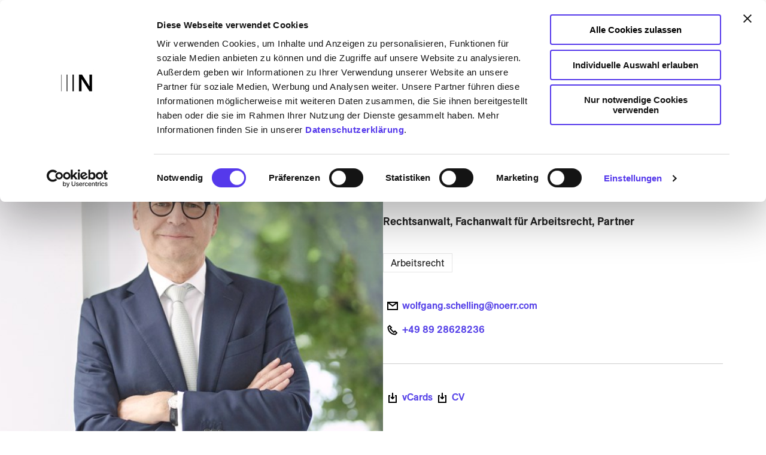

--- FILE ---
content_type: text/html; charset=utf-8
request_url: https://www.noerr.com/de/persoenlichkeiten/schelling-wolfgang
body_size: 32032
content:
<!DOCTYPE html><html lang="en"><head><meta charSet="utf-8"/><meta name="viewport" content="width=device-width, initial-scale=1.0"/><script type="text/javascript" nonce="noeEtracker">// var et_pagename = &quot;&quot;;

      // var et_areas = &quot;&quot;;

      // var et_tval = 0;

      // var et_tsale = 0;

      // var et_tonr = &quot;&quot;;

      // var et_basket = &quot;&quot;;
      </script><script id="_etLoader" type="text/javascript" data-block-cookies="true" data-secure-code="nQxsem" src="//code.etracker.com/code/e.js" async=""></script><script id="Cookiebot" data-culture="de" src="https://consent.cookiebot.com/uc.js" data-cbid="8681191c-d984-4dd8-97d3-fdd4a9b75717" type="text/javascript" async=""></script><title>Wolfgang Schelling</title><meta name="description" content="Dr. Wolfgang Schelling ist Leiter der arbeitsrechtlichen Abteilung in München, Mitglied der Practice Group Arbeitsrecht sowie der Practice Group IT, Outsourcing &amp; Datenschutz bei Noerr.

Er berät börsennotierte Konzerne, Familien- und mittelständische Unternehmen sowie Organe von Gesellschaften umfassend zu komplexen arbeitsrechtlichen und dienstvertraglichen Fragestellungen. Zu seinen Schwerpunkten zählen Restrukturierungen, Verhandlung und Erstellung von (Haus)Tarifverträgen und Sozialplänen, Outsourcing, Datenschutz sowie Wettbewerbsverbote, Geschäftsführer- und Vorstandsdienstverträge."/><meta name="keywords" content=""/><meta name="author" content="Noerr"/><meta name="robots" content="INDEX, FOLLOW"/><meta property="og:url" content="https://www.noerr.com/de/persoenlichkeiten/schelling-wolfgang"/><meta property="og:locale" content="de"/><meta property="og:title" content="Wolfgang Schelling, Maître en droit"/><meta property="og:description" content="Dr. Wolfgang Schelling ist Leiter der arbeitsrechtlichen Abteilung in München, Mitglied der Practice Group Arbeitsrecht sowie der Practice Group IT, Outsourcing &amp; Datenschutz bei Noerr.

Er berät börsennotierte Konzerne, Familien- und mittelständische Unternehmen sowie Organe von Gesellschaften umfassend zu komplexen arbeitsrechtlichen und dienstvertraglichen Fragestellungen. Zu seinen Schwerpunkten zählen Restrukturierungen, Verhandlung und Erstellung von (Haus)Tarifverträgen und Sozialplänen, Outsourcing, Datenschutz sowie Wettbewerbsverbote, Geschäftsführer- und Vorstandsdienstverträge."/><meta property="og:author" content="Noerr"/><meta property="og:image" content="https://www.noerr.com/de/-/media/images/web/professionals/s/schelling-wolfgang.jpg?h=1080&amp;iar=0&amp;w=1920&amp;rev=a460767feb4d4a11b7470ce85b8bc543&amp;hash=1A3687B911C00E06A5CE885C679F9199"/><meta property="og:type" content="profile"/><link rel="alternate" href="https://www.noerr.com/en/professionals/schelling-wolfgang" hrefLang="en"/><link rel="icon" href="https://www.noerr.com/favicon.ico"/><style>
            @font-face {
              font-family: &#x27;ES Allianz N&#x27;;
              font-style: normal;
              font-display: block;
              font-weight: 400;
              src: local(&#x27;ESAllianzN&#x27;), local(&#x27;ESAllianzN-Regular&#x27;),
                url(&#x27;https://www.noerr.com/fonts/ESAllianzN/ESAllianzN-Regular.woff2&#x27;) format(&#x27;woff2&#x27;);
            }
            
            @font-face {
              font-family: &#x27;ES Allianz N&#x27;;
              font-style: normal;
              font-display: block;
              font-weight: 500;
              src: local(&#x27;ESAllianzN&#x27;), local(&#x27;ESAllianzN-Medium&#x27;),
                url(&#x27;https://www.noerr.com/fonts/ESAllianzN/ESAllianzN-Medium.woff2&#x27;) format(&#x27;woff2&#x27;);
            }
            
            @font-face {
              font-family: &#x27;ES Allianz N&#x27;;
              font-style: normal;
              font-display: block;
              font-weight: 700;
              src: local(&#x27;ESAllianzN&#x27;), local(&#x27;ESAllianzN-Bold&#x27;),
                url(&#x27;https://www.noerr.com/fonts/ESAllianzN/ESAllianzN-Bold.woff2&#x27;) format(&#x27;woff2&#x27;);
            }
          </style><meta name="next-head-count" content="8"/><meta name="theme-color" content="#5642E8"/><link rel="shortcut icon" href="/favicon.ico"/><link rel="apple-touch-icon" href="/apple-touch-icon128x128.png"/><link rel="apple-touch-icon" sizes="76x76" href="/apple-touch-icon76x76.png"/><link rel="apple-touch-icon" sizes="80x80" href="/apple-touch-icon80x80.png"/><link rel="apple-touch-icon" sizes="120x120" href="/apple-touch-icon120x120.png"/><link rel="apple-touch-icon" sizes="152x152" href="/apple-touch-icon152x152.png"/><link rel="apple-touch-icon" sizes="167x167" href="/apple-touch-icon167x167.png"/><link rel="apple-touch-icon" sizes="180x180" href="/apple-touch-icon180x180.png"/><style data-emotion="css-global 0"></style><style data-emotion="css-global cow4ek">html{-webkit-font-smoothing:antialiased;-moz-osx-font-smoothing:grayscale;box-sizing:border-box;-webkit-text-size-adjust:100%;}*,*::before,*::after{box-sizing:inherit;}strong,b{font-weight:700;}body{margin:0;color:#000000;font-family:ES Allianz N,Arial;font-size:1.4rem;font-weight:400;line-height:1.5;background-color:#FFFFFF;}body p{max-width:1080px;}@media (min-width:1023px){body{font-size:1.6rem;line-height:1.75;}}@media print{body{background-color:#fff;}}body::backdrop{background-color:#FFFFFF;}html{font-size:62.5%;}.rte ol{list-style:none;padding:0;counter-reset:item;width:100%;}.rte ol >li{counter-increment:item;padding-left:24px;position:relative;}.rte ol >li::before{min-width:15px;content:counter(item) '.';margin-right:8px;display:inline-block;position:absolute;top:0;left:0;}.rte ol >li ol>li{content:counter(item, alphabetic);}.rte ol >li ol>li::before{content:counter(item, lower-alpha) '.';}.rte ul{margin:0;padding:0;list-style:none;width:100%;}@media print{.rte ul{list-style:disc;padding-left:24px;}}.rte ul >li{position:relative;padding-left:24px;}.rte ul >li::before{min-width:15px;content:'—';font-weight:bold;margin-right:8px;display:inline-block;position:absolute;top:0;left:0;}.rte ul >li >ul,.rte ul >li >ol{position:relative;}@media print{.rte ul >li{padding-left:0;}.rte ul >li::before{display:none;}}.rte li{margin-bottom:16px;max-width:1080px;}.rte li li{margin-top:16px;margin-bottom:0;}</style><style data-emotion="css-global 1prfaxn">@-webkit-keyframes mui-auto-fill{from{display:block;}}@keyframes mui-auto-fill{from{display:block;}}@-webkit-keyframes mui-auto-fill-cancel{from{display:block;}}@keyframes mui-auto-fill-cancel{from{display:block;}}</style><style data-emotion="css zf0iqh u3rse 11xxdbk 9l2gpg 1g57uf5 1q9cx 12yy4ut 85fivk 14x27ji 15ln72s 5dltv5 pzd87s 1vpdbrr 1bxb7nn 1xpyjsb 1k3x8v3 1m03w0n 1p3phrb prvz8s rlv9hf nhb8h9 50ahr2 10iwkxc 3mf706 boorp9 1l1visl vvmory pdf1oj 1qwgdmx 1lil2gu twkvz2 14vsv3w oock8u vgsl4f axw7ok 1k6hmgt 8e1f30 1874uku nm4r24 16wajk8 kl5uk3 4ev6q5 1rrg9d5 3qbtbm z24458 1tjuqa8 qzgl7v i7i493 1greiau nbdcvy xzkpfc 3s0xod k4jpy5 685sse 7s14fi or6xpk g2kuvu 79elbk majrcb s88hxx xzj5n6 ys1hea 1xh6ck8 tolxbf 1u56i0 bjdzlg zupw4a z5rpy4 11giz9p mczvf2 6ef4ed 42spio kwxuq4 1ceo8jz d5zdom g65ho 1u9sbqa 19ngkdt 12pekm4 1lzo1o3 veg6id ohs815 1n034g5 1d49axv 1w6q0ln ntudp4 sm6qt1 xzp7k luiqve swkype 70tkwk 1vse6ke 16796d0 hhic2i 1dntu3f">.css-zf0iqh{display:-webkit-box;display:-webkit-flex;display:-ms-flexbox;display:flex;-webkit-flex-direction:column;-ms-flex-direction:column;flex-direction:column;min-height:100vh;}.css-u3rse{background-color:#FFFFFF;color:#000000;position:-webkit-sticky;position:sticky;top:0;width:100%;-webkit-transition:padding .2s ease-in-out,background-color 1s ease;transition:padding .2s ease-in-out,background-color 1s ease;border-bottom:none;z-index:1201;}@media (min-width:0px){.css-u3rse{padding-top:16px;padding-bottom:16px;}}@media (min-width:1279px){.css-u3rse{padding-top:48px;padding-bottom:48px;}}@media print{.css-u3rse{visibility:hidden;}}.css-11xxdbk{width:100%;margin-left:auto;box-sizing:border-box;margin-right:auto;display:block;padding-left:16px;padding-right:16px;padding-left:24px;padding-right:24px;}@media (min-width:639px){.css-11xxdbk{padding-left:24px;padding-right:24px;}}@media (min-width:1679px){.css-11xxdbk{max-width:1679px;}}@media (min-width:639px){.css-11xxdbk{padding-left:72px;padding-right:72px;}}@media (min-width:1679px){.css-11xxdbk{padding-left:128px;padding-right:128px;}}.css-11xxdbk.MuiContainer-disableGutters{padding-left:0;padding-right:0;}.css-9l2gpg{display:-webkit-box;display:-webkit-flex;display:-ms-flexbox;display:flex;-webkit-align-items:center;-webkit-box-align:center;-ms-flex-align:center;align-items:center;-webkit-box-pack:justify;-webkit-justify-content:space-between;justify-content:space-between;}@media (min-width:0px){.css-9l2gpg{gap:0px;}}@media (min-width:1023px){.css-9l2gpg{gap:48px;}}.css-1g57uf5{margin:0;margin-bottom:0.35em;color:#5642E8;-webkit-text-decoration:none;text-decoration:none;position:relative;margin-bottom:0;border-bottom:2px solid transparent;-webkit-transition:border-bottom 0.12s ease;transition:border-bottom 0.12s ease;border-bottom:none!important;display:-webkit-box;display:-webkit-flex;display:-ms-flexbox;display:flex;}.css-1g57uf5:hover{border-bottom:2px solid #5642E8;color:#000000;-webkit-text-decoration:none;text-decoration:none;}.css-1g57uf5:focus-visible{outline:none;}.css-1g57uf5:focus-visible:before{content:" ";position:absolute;top:0;left:0;right:0;bottom:0;border:2px dashed #F45252;}.css-1g57uf5:focus-visible:after{content:" ";position:absolute;top:-2px;left:-2px;right:-2px;bottom:-2px;border:2px dashed #FFFFFF;}.css-1q9cx{color:#000000;width:121px;height:23px;-webkit-transition:color .2s;transition:color .2s;}@media (min-width:639px){.css-1q9cx{width:204px;height:38px;}}.css-1q9cx path{opacity:1;-webkit-transition:opacity .2s ease-in-out;transition:opacity .2s ease-in-out;}.css-1q9cx path:nth-of-type(6){transition-delay:.05s;}.css-1q9cx path:nth-of-type(7){transition-delay:.05s;}.css-1q9cx path:nth-of-type(8){transition-delay:.05s;}.css-1q9cx .path-hide{opacity:0;}.css-12yy4ut{display:-webkit-box;display:-webkit-flex;display:-ms-flexbox;display:flex;-webkit-align-items:center;-webkit-box-align:center;-ms-flex-align:center;align-items:center;overflow:hidden;}@media (min-width:1023px){.css-12yy4ut{gap:32px;}}@media (min-width:1279px){.css-12yy4ut{gap:48px;}}.css-85fivk{display:-webkit-box;display:-webkit-flex;display:-ms-flexbox;display:flex;-webkit-align-items:center;-webkit-box-align:center;-ms-flex-align:center;align-items:center;list-style:none;margin:0px;padding:0px;}@media (min-width:1023px){.css-85fivk{gap:32px;}}@media (min-width:1279px){.css-85fivk{gap:48px;}}.css-14x27ji{height:-webkit-max-content;height:-moz-max-content;height:max-content;}.css-15ln72s{margin:0;margin-bottom:0.35em;color:#5642E8;-webkit-text-decoration:none;text-decoration:none;position:relative;margin-bottom:0;border-bottom:2px solid transparent;-webkit-transition:border-bottom 0.12s ease;transition:border-bottom 0.12s ease;background-image:linear-gradient(#000000, #000000);-webkit-background-size:0 4px;background-size:0 4px;-webkit-background-position:0 100%;background-position:0 100%;border-bottom:none;background-repeat:no-repeat;-webkit-transition:all 0s ease-in-out;transition:all 0s ease-in-out;padding-bottom:3px;color:#000000;font-size:1.8rem;line-height:2.7rem;color:#000000;white-space:nowrap;padding-bottom:10px;}.css-15ln72s:hover{border-bottom:2px solid #5642E8;color:#000000;-webkit-text-decoration:none;text-decoration:none;}.css-15ln72s:focus-visible{outline:none;}.css-15ln72s:focus-visible:before{content:" ";position:absolute;top:0;left:0;right:0;bottom:0;border:2px dashed #F45252;}.css-15ln72s:focus-visible:after{content:" ";position:absolute;top:-2px;left:-2px;right:-2px;bottom:-2px;border:2px dashed #FFFFFF;}.css-15ln72s:hover{border-bottom:none;color:#000000;}.css-15ln72s:hover{color:#000000;border-bottom:none;}.css-5dltv5{display:-webkit-inline-box;display:-webkit-inline-flex;display:-ms-inline-flexbox;display:inline-flex;-webkit-align-items:center;-webkit-box-align:center;-ms-flex-align:center;align-items:center;-webkit-box-pack:center;-ms-flex-pack:center;-webkit-justify-content:center;justify-content:center;position:relative;box-sizing:border-box;-webkit-tap-highlight-color:transparent;background-color:transparent;outline:0;border:0;margin:0;border-radius:0;padding:0;cursor:pointer;-webkit-user-select:none;-moz-user-select:none;-ms-user-select:none;user-select:none;vertical-align:middle;-moz-appearance:none;-webkit-appearance:none;-webkit-text-decoration:none;text-decoration:none;color:inherit;text-align:center;-webkit-flex:0 0 auto;-ms-flex:0 0 auto;flex:0 0 auto;font-size:1.5rem;padding:8px;border-radius:50%;overflow:visible;color:#5642E8;-webkit-transition:background-color 150ms cubic-bezier(0.4, 0, 0.2, 1) 0ms;transition:background-color 150ms cubic-bezier(0.4, 0, 0.2, 1) 0ms;width:48px;height:48px;border-radius:0;padding:14px;}.css-5dltv5::-moz-focus-inner{border-style:none;}.css-5dltv5.Mui-disabled{pointer-events:none;cursor:default;}@media print{.css-5dltv5{-webkit-print-color-adjust:exact;color-adjust:exact;}}.css-5dltv5:hover{background-color:rgba(86, 66, 232, 0.1);}@media (hover: none){.css-5dltv5:hover{background-color:transparent;}}.css-5dltv5.Mui-disabled{background-color:transparent;color:rgba(0, 0, 0, 0.6);}.css-5dltv5 svg{color:#000000;}.css-5dltv5:focus-visible{outline:none;}.css-5dltv5:focus-visible:before{content:" ";position:absolute;top:0;left:0;right:0;bottom:0;border:2px dashed #F45252;}.css-5dltv5:focus-visible:after{content:" ";position:absolute;top:-2px;left:-2px;right:-2px;bottom:-2px;border:2px dashed #FFFFFF;}.css-5dltv5 svg{color:#000000;}.css-5dltv5:hover,.css-5dltv5:focus,.css-5dltv5:focus-within{background-color:rgba(86, 66, 232, 0.16);}.css-pzd87s{-webkit-user-select:none;-moz-user-select:none;-ms-user-select:none;user-select:none;width:1em;height:1em;display:inline-block;fill:currentColor;-webkit-flex-shrink:0;-ms-flex-negative:0;flex-shrink:0;-webkit-transition:fill 200ms cubic-bezier(0.4, 0, 0.2, 1) 0ms;transition:fill 200ms cubic-bezier(0.4, 0, 0.2, 1) 0ms;font-size:2.1875rem;font-size:3.2rem;cursor:pointer;width:3.2rem;height:3.2rem;}.css-1vpdbrr{display:-webkit-inline-box;display:-webkit-inline-flex;display:-ms-inline-flexbox;display:inline-flex;-webkit-flex-direction:column;-ms-flex-direction:column;flex-direction:column;position:relative;min-width:0;padding:0;margin:0;border:0;vertical-align:top;text-transform:upperCase;-webkit-box-pack:center;-ms-flex-pack:center;-webkit-justify-content:center;justify-content:center;}.css-1vpdbrr>label{color:#212121;}.css-1bxb7nn{font-family:ES Allianz N,Arial;font-size:1.4rem;font-weight:400;line-height:1.4375em;color:#000000;box-sizing:border-box;position:relative;cursor:text;display:-webkit-inline-box;display:-webkit-inline-flex;display:-ms-inline-flexbox;display:inline-flex;-webkit-align-items:center;-webkit-box-align:center;-ms-flex-align:center;align-items:center;position:relative;}.css-1bxb7nn p{max-width:1080px;}@media (min-width:1023px){.css-1bxb7nn{font-size:1.6rem;line-height:1.75;}}@media print{.css-1bxb7nn{color:#000!important;}}.css-1bxb7nn.Mui-disabled{color:#757575;cursor:default;}label+.css-1bxb7nn{margin-top:16px;}.css-1bxb7nn:after{border-bottom:2px solid #5642E8;left:0;bottom:0;content:"";position:absolute;right:0;-webkit-transform:scaleX(0);-moz-transform:scaleX(0);-ms-transform:scaleX(0);transform:scaleX(0);-webkit-transition:-webkit-transform 200ms cubic-bezier(0.0, 0, 0.2, 1) 0ms;transition:transform 200ms cubic-bezier(0.0, 0, 0.2, 1) 0ms;pointer-events:none;}.css-1bxb7nn.Mui-focused:after{-webkit-transform:scaleX(1) translateX(0);-moz-transform:scaleX(1) translateX(0);-ms-transform:scaleX(1) translateX(0);transform:scaleX(1) translateX(0);}.css-1bxb7nn.Mui-error:after{border-bottom-color:#EA1A1A;-webkit-transform:scaleX(1);-moz-transform:scaleX(1);-ms-transform:scaleX(1);transform:scaleX(1);}.css-1bxb7nn:before{border-bottom:1px solid rgba(0, 0, 0, 0.42);left:0;bottom:0;content:"\00a0";position:absolute;right:0;-webkit-transition:border-bottom-color 200ms cubic-bezier(0.4, 0, 0.2, 1) 0ms;transition:border-bottom-color 200ms cubic-bezier(0.4, 0, 0.2, 1) 0ms;pointer-events:none;}.css-1bxb7nn:hover:not(.Mui-disabled):before{border-bottom:2px solid #000000;}@media (hover: none){.css-1bxb7nn:hover:not(.Mui-disabled):before{border-bottom:1px solid rgba(0, 0, 0, 0.42);}}.css-1bxb7nn.Mui-disabled:before{border-bottom-style:dotted;}.css-1bxb7nn::before,.css-1bxb7nn::after{content:none;}.css-1bxb7nn:focus::before{content:none;}.css-1xpyjsb{-moz-appearance:none;-webkit-appearance:none;-webkit-user-select:none;-moz-user-select:none;-ms-user-select:none;user-select:none;border-radius:0;cursor:pointer;font:inherit;letter-spacing:inherit;color:currentColor;padding:4px 0 5px;border:0;box-sizing:content-box;background:none;height:1.4375em;margin:0;-webkit-tap-highlight-color:transparent;display:block;min-width:0;width:100%;-webkit-animation-name:mui-auto-fill-cancel;animation-name:mui-auto-fill-cancel;-webkit-animation-duration:10ms;animation-duration:10ms;font-size:1.8rem;padding:10px 20px 10px 12px;box-sizing:border-box;-webkit-align-items:center;-webkit-box-align:center;-ms-flex-align:center;align-items:center;-webkit-transition:background-color .15s ease;transition:background-color .15s ease;}.css-1xpyjsb:focus{background-color:rgba(0, 0, 0, 0.05);border-radius:0;}.css-1xpyjsb::-ms-expand{display:none;}.css-1xpyjsb.Mui-disabled{cursor:default;}.css-1xpyjsb[multiple]{height:auto;}.css-1xpyjsb:not([multiple]) option,.css-1xpyjsb:not([multiple]) optgroup{background-color:#FFFFFF;}.css-1xpyjsb.css-1xpyjsb.css-1xpyjsb{padding-right:24px;min-width:16px;}.css-1xpyjsb.MuiSelect-select{height:auto;min-height:1.4375em;text-overflow:ellipsis;white-space:nowrap;overflow:hidden;}.css-1xpyjsb.MuiSelect-select{display:-webkit-box;display:-webkit-flex;display:-ms-flexbox;display:flex;line-height:1.0em;}.css-1xpyjsb::-webkit-input-placeholder{color:currentColor;opacity:0.42;-webkit-transition:opacity 200ms cubic-bezier(0.4, 0, 0.2, 1) 0ms;transition:opacity 200ms cubic-bezier(0.4, 0, 0.2, 1) 0ms;}.css-1xpyjsb::-moz-placeholder{color:currentColor;opacity:0.42;-webkit-transition:opacity 200ms cubic-bezier(0.4, 0, 0.2, 1) 0ms;transition:opacity 200ms cubic-bezier(0.4, 0, 0.2, 1) 0ms;}.css-1xpyjsb:-ms-input-placeholder{color:currentColor;opacity:0.42;-webkit-transition:opacity 200ms cubic-bezier(0.4, 0, 0.2, 1) 0ms;transition:opacity 200ms cubic-bezier(0.4, 0, 0.2, 1) 0ms;}.css-1xpyjsb::-ms-input-placeholder{color:currentColor;opacity:0.42;-webkit-transition:opacity 200ms cubic-bezier(0.4, 0, 0.2, 1) 0ms;transition:opacity 200ms cubic-bezier(0.4, 0, 0.2, 1) 0ms;}.css-1xpyjsb:focus{outline:0;}.css-1xpyjsb:invalid{box-shadow:none;}.css-1xpyjsb::-webkit-search-decoration{-webkit-appearance:none;}label[data-shrink=false]+.MuiInputBase-formControl .css-1xpyjsb::-webkit-input-placeholder{opacity:0!important;}label[data-shrink=false]+.MuiInputBase-formControl .css-1xpyjsb::-moz-placeholder{opacity:0!important;}label[data-shrink=false]+.MuiInputBase-formControl .css-1xpyjsb:-ms-input-placeholder{opacity:0!important;}label[data-shrink=false]+.MuiInputBase-formControl .css-1xpyjsb::-ms-input-placeholder{opacity:0!important;}label[data-shrink=false]+.MuiInputBase-formControl .css-1xpyjsb:focus::-webkit-input-placeholder{opacity:0.42;}label[data-shrink=false]+.MuiInputBase-formControl .css-1xpyjsb:focus::-moz-placeholder{opacity:0.42;}label[data-shrink=false]+.MuiInputBase-formControl .css-1xpyjsb:focus:-ms-input-placeholder{opacity:0.42;}label[data-shrink=false]+.MuiInputBase-formControl .css-1xpyjsb:focus::-ms-input-placeholder{opacity:0.42;}.css-1xpyjsb.Mui-disabled{opacity:1;-webkit-text-fill-color:#757575;}.css-1xpyjsb:-webkit-autofill{-webkit-animation-duration:5000s;animation-duration:5000s;-webkit-animation-name:mui-auto-fill;animation-name:mui-auto-fill;}.css-1xpyjsb.MuiSelect-select{height:48px;}.css-1xpyjsb:hover,.css-1xpyjsb:focus,.css-1xpyjsb:focus-within{background-color:rgba(86, 66, 232, 0.16);}.css-1k3x8v3{bottom:0;left:0;position:absolute;opacity:0;pointer-events:none;width:100%;box-sizing:border-box;}.css-1m03w0n{-webkit-user-select:none;-moz-user-select:none;-ms-user-select:none;user-select:none;width:1em;height:1em;display:inline-block;fill:currentColor;-webkit-flex-shrink:0;-ms-flex-negative:0;flex-shrink:0;-webkit-transition:fill 200ms cubic-bezier(0.4, 0, 0.2, 1) 0ms;transition:fill 200ms cubic-bezier(0.4, 0, 0.2, 1) 0ms;font-size:2.1875rem;font-size:3.2rem;position:absolute;right:4px;width:1.6rem;height:1.6rem;pointer-events:none;}.css-1p3phrb{-webkit-box-flex:1;-webkit-flex-grow:1;-ms-flex-positive:1;flex-grow:1;min-height:500px;}.css-prvz8s{background:none;}@media (min-width:0px){.css-prvz8s{padding-top:0px;padding-bottom:0px;margin-bottom:0px;}}@media (min-width:1023px){.css-prvz8s{padding-top:0px;padding-bottom:0px;background:none;margin-bottom:0px;}}.css-prvz8s:has(> div > .one-column:empty){display:none;}.css-prvz8s:has(> div > .one-column > .rte:empty){display:none;}@media print{.css-prvz8s{padding-top:16px;padding-bottom:16px;}}.css-rlv9hf{margin:0;font-family:ES Allianz N,Arial;font-size:1.4rem;font-weight:400;line-height:1.5;margin-bottom:0.35em;margin-bottom:32px;color:#212121;color:#212121;background-color:#FFFFFF;padding-top:16px;padding-bottom:32px;margin-bottom:0px;}.css-rlv9hf p{max-width:1080px;}@media (min-width:1023px){.css-rlv9hf{font-size:1.6rem;line-height:1.75;}}@media print{.css-rlv9hf{color:#000!important;}}.css-rlv9hf ol{position:relative;padding-left:24px;}.css-rlv9hf .MuiBreadcrumbs-separator{margin-right:0px;}@media (min-width:0px){.css-rlv9hf .MuiBreadcrumbs-separator{font-size:1.2rem;}}@media (min-width:639px){.css-rlv9hf .MuiBreadcrumbs-separator{font-size:1.6rem;}}.css-rlv9hf .MuiBreadcrumbs-li{margin-left:8px;color:#000000;}@media (min-width:0px){.css-rlv9hf .MuiBreadcrumbs-li{font-size:1.2rem;}}@media (min-width:639px){.css-rlv9hf .MuiBreadcrumbs-li{font-size:1.6rem;}}.css-rlv9hf .MuiBreadcrumbs-li:first-of-type{margin-left:0px;position:absolute;top:-1px;left:-6px;}.css-rlv9hf .MuiBreadcrumbs-separator,.css-rlv9hf .MuiBreadcrumbs-li{min-height:32px;display:-webkit-box;display:-webkit-flex;display:-ms-flexbox;display:flex;-webkit-align-items:center;-webkit-box-align:center;-ms-flex-align:center;align-items:center;}@media print{.css-rlv9hf{display:none;}}.css-nhb8h9{display:-webkit-box;display:-webkit-flex;display:-ms-flexbox;display:flex;-webkit-box-flex-wrap:wrap;-webkit-flex-wrap:wrap;-ms-flex-wrap:wrap;flex-wrap:wrap;-webkit-align-items:center;-webkit-box-align:center;-ms-flex-align:center;align-items:center;padding:0;margin:0;list-style:none;}.css-50ahr2{margin:0;margin-bottom:0.35em;color:#5642E8;-webkit-text-decoration:none;text-decoration:none;position:relative;margin-bottom:0;border-bottom:2px solid transparent;-webkit-transition:border-bottom 0.12s ease;transition:border-bottom 0.12s ease;border-bottom:0px solid;display:-webkit-box;display:-webkit-flex;display:-ms-flexbox;display:flex;-webkit-align-items:center;-webkit-box-align:center;-ms-flex-align:center;align-items:center;color:#212121;}.css-50ahr2:hover{border-bottom:2px solid #5642E8;color:#000000;-webkit-text-decoration:none;text-decoration:none;}.css-50ahr2:focus-visible{outline:none;}.css-50ahr2:focus-visible:before{content:" ";position:absolute;top:0;left:0;right:0;bottom:0;border:2px dashed #F45252;}.css-50ahr2:focus-visible:after{content:" ";position:absolute;top:-2px;left:-2px;right:-2px;bottom:-2px;border:2px dashed #FFFFFF;}.css-50ahr2:hover{border-bottom:0px solid;}.css-10iwkxc{-webkit-user-select:none;-moz-user-select:none;-ms-user-select:none;user-select:none;width:1em;height:1em;display:inline-block;fill:currentColor;-webkit-flex-shrink:0;-ms-flex-negative:0;flex-shrink:0;-webkit-transition:fill 200ms cubic-bezier(0.4, 0, 0.2, 1) 0ms;transition:fill 200ms cubic-bezier(0.4, 0, 0.2, 1) 0ms;font-size:2.1875rem;font-size:3.2rem;width:3.2rem;height:3.2rem;fill:none;}.css-3mf706{display:-webkit-box;display:-webkit-flex;display:-ms-flexbox;display:flex;-webkit-user-select:none;-moz-user-select:none;-ms-user-select:none;user-select:none;margin-left:8px;margin-right:8px;}.css-boorp9{margin:0;margin-bottom:0.35em;color:#5642E8;-webkit-text-decoration:none;text-decoration:none;position:relative;margin-bottom:0;border-bottom:2px solid transparent;-webkit-transition:border-bottom 0.12s ease;transition:border-bottom 0.12s ease;background-image:linear-gradient(#000000, #000000);-webkit-background-size:0 2px;background-size:0 2px;-webkit-background-position:0 100%;background-position:0 100%;border-bottom:none;background-repeat:no-repeat;-webkit-transition:all 0s ease-in-out;transition:all 0s ease-in-out;padding-bottom:3px;color:#000000;color:#212121;}.css-boorp9:hover{border-bottom:2px solid #5642E8;color:#000000;-webkit-text-decoration:none;text-decoration:none;}.css-boorp9:focus-visible{outline:none;}.css-boorp9:focus-visible:before{content:" ";position:absolute;top:0;left:0;right:0;bottom:0;border:2px dashed #F45252;}.css-boorp9:focus-visible:after{content:" ";position:absolute;top:-2px;left:-2px;right:-2px;bottom:-2px;border:2px dashed #FFFFFF;}.css-boorp9:hover{border-bottom:none;color:#000000;}.css-boorp9:hover{border-color:#212121;}.css-1l1visl{display:-webkit-box;display:-webkit-flex;display:-ms-flexbox;display:flex;-webkit-box-pack:justify;-webkit-justify-content:space-between;justify-content:space-between;-webkit-flex-direction:column;-ms-flex-direction:column;flex-direction:column;gap:32px;}@media (min-width:1023px){.css-1l1visl{gap:96px;-webkit-flex-direction:row;-ms-flex-direction:row;flex-direction:row;}}.css-vvmory{width:100%;margin-left:auto;box-sizing:border-box;margin-right:auto;display:block;padding-left:16px;padding-right:16px;padding-left:24px;padding-right:24px;-webkit-order:1;-ms-flex-order:1;order:1;overflow:hidden;}@media (min-width:639px){.css-vvmory{padding-left:24px;padding-right:24px;}}@media (min-width:1679px){.css-vvmory{max-width:1679px;}}@media (min-width:639px){.css-vvmory{padding-left:72px;padding-right:72px;}}@media (min-width:1679px){.css-vvmory{padding-left:128px;padding-right:128px;}}.css-vvmory.MuiContainer-disableGutters{padding-left:0;padding-right:0;}@media (min-width:0px){.css-vvmory{padding-left:0px;padding-right:0px;}}@media (min-width:639px){.css-vvmory{padding-left:0px;padding-right:0px;}}.css-pdf1oj{margin:0;font-family:ES Allianz N,Arial;font-size:3.2rem;font-weight:700;line-height:1.125;max-width:1080px;margin-bottom:0.35em;margin-bottom:24px;color:#000000;}@media (min-width:1023px){.css-pdf1oj{font-size:4.8rem;}}@media print{.css-pdf1oj{color:#000!important;}}.css-1qwgdmx{margin:0;font-family:ES Allianz N,Arial;font-size:1.6rem;font-weight:400;line-height:1.5;margin-bottom:0.35em;margin-bottom:32px;color:#212121;font-weight:600;line-height:2.7rem;}.css-1qwgdmx p{max-width:1080px;}@media (min-width:1023px){.css-1qwgdmx{font-size:1.8rem;line-height:1.5;}}@media print{.css-1qwgdmx{color:#000!important;}}.css-1lil2gu{display:-webkit-box;display:-webkit-flex;display:-ms-flexbox;display:flex;gap:8px;-webkit-box-flex-wrap:wrap;-webkit-flex-wrap:wrap;-ms-flex-wrap:wrap;flex-wrap:wrap;margin-top:40px;margin-bottom:40px;}.css-twkvz2{max-width:100%;font-family:ES Allianz N,Arial;font-size:0.8125rem;display:-webkit-inline-box;display:-webkit-inline-flex;display:-ms-inline-flexbox;display:inline-flex;-webkit-align-items:center;-webkit-box-align:center;-ms-flex-align:center;align-items:center;-webkit-box-pack:center;-ms-flex-pack:center;-webkit-justify-content:center;justify-content:center;height:32px;color:#000000;background-color:rgba(0, 0, 0, 0.08);border-radius:16px;white-space:nowrap;-webkit-transition:background-color 300ms cubic-bezier(0.4, 0, 0.2, 1) 0ms,box-shadow 300ms cubic-bezier(0.4, 0, 0.2, 1) 0ms;transition:background-color 300ms cubic-bezier(0.4, 0, 0.2, 1) 0ms,box-shadow 300ms cubic-bezier(0.4, 0, 0.2, 1) 0ms;cursor:default;outline:0;-webkit-text-decoration:none;text-decoration:none;border:0;padding:0;vertical-align:middle;box-sizing:border-box;background-color:transparent;border:1px solid #bdbdbd;border-radius:0;background:#e6e6e6!important;color:#000000!important;border-color:#e6e6e6!important;-webkit-transition:borderColor .2s ease,background .2s ease;transition:borderColor .2s ease,background .2s ease;border-radius:0;background-color:transparent!important;border:1px solid rgba(0, 0, 0, 0.20);}.css-twkvz2.Mui-disabled{opacity:0.38;pointer-events:none;}.css-twkvz2 .MuiChip-avatar{margin-left:5px;margin-right:-6px;width:24px;height:24px;color:#616161;font-size:0.75rem;}.css-twkvz2 .MuiChip-avatarColorPrimary{color:#FFFFFF;background-color:rgb(60, 46, 162);}.css-twkvz2 .MuiChip-avatarColorSecondary{color:#FFFFFF;background-color:rgb(60, 46, 162);}.css-twkvz2 .MuiChip-avatarSmall{margin-left:4px;margin-right:-4px;width:18px;height:18px;font-size:0.625rem;}.css-twkvz2 .MuiChip-icon{color:#616161;margin-left:5px;margin-right:-6px;}.css-twkvz2 .MuiChip-deleteIcon{-webkit-tap-highlight-color:transparent;color:rgba(0, 0, 0, 0.26);font-size:22px;cursor:pointer;margin:0 5px 0 -6px;}.css-twkvz2 .MuiChip-deleteIcon:hover{color:rgba(0, 0, 0, 0.4);}.css-twkvz2.MuiChip-clickable:hover{background-color:rgba(0, 0, 0, 0.04);}.css-twkvz2.Mui-focusVisible{background-color:rgba(0, 0, 0, 0.12);}.css-twkvz2 .MuiChip-avatar{margin-left:4px;}.css-twkvz2 .MuiChip-avatarSmall{margin-left:2px;}.css-twkvz2 .MuiChip-icon{margin-left:4px;}.css-twkvz2 .MuiChip-iconSmall{margin-left:2px;}.css-twkvz2 .MuiChip-deleteIcon{margin-right:5px;}.css-twkvz2 .MuiChip-deleteIconSmall{margin-right:3px;}.css-twkvz2>svg{color:#000000!important;}.css-twkvz2:active{box-shadow:none;}.css-twkvz2:hover{background:#DADADB!important;border-color:#e6e6e6!important;}.css-14vsv3w{overflow:hidden;text-overflow:ellipsis;padding-left:12px;padding-right:12px;white-space:nowrap;}.css-oock8u{margin:0;margin-bottom:0.35em;color:#5642E8;-webkit-text-decoration:none;text-decoration:none;position:relative;margin-bottom:0;border-bottom:2px solid transparent;-webkit-transition:border-bottom 0.12s ease;transition:border-bottom 0.12s ease;-webkit-text-decoration:none;text-decoration:none;color:#212121;font-size:1.6rem;border-bottom:none;}.css-oock8u:hover{border-bottom:2px solid #5642E8;color:#000000;-webkit-text-decoration:none;text-decoration:none;}.css-oock8u:focus-visible{outline:none;}.css-oock8u:focus-visible:before{content:" ";position:absolute;top:0;left:0;right:0;bottom:0;border:2px dashed #F45252;}.css-oock8u:focus-visible:after{content:" ";position:absolute;top:-2px;left:-2px;right:-2px;bottom:-2px;border:2px dashed #FFFFFF;}.css-oock8u:hover{-webkit-text-decoration:none;text-decoration:none;color:#212121;border-bottom:none;}.css-vgsl4f{margin-bottom:40px;display:grid;gap:8px;}.css-axw7ok{display:-webkit-box;display:-webkit-flex;display:-ms-flexbox;display:flex;-webkit-align-items:center;-webkit-box-align:center;-ms-flex-align:center;align-items:center;gap:8px;}.css-1k6hmgt{-webkit-user-select:none;-moz-user-select:none;-ms-user-select:none;user-select:none;width:1em;height:1em;display:inline-block;fill:currentColor;-webkit-flex-shrink:0;-ms-flex-negative:0;flex-shrink:0;-webkit-transition:fill 200ms cubic-bezier(0.4, 0, 0.2, 1) 0ms;transition:fill 200ms cubic-bezier(0.4, 0, 0.2, 1) 0ms;font-size:2.1875rem;font-size:3.2rem;color:#000000;}.css-8e1f30{margin:0;margin-bottom:0.35em;color:#5642E8;-webkit-text-decoration:none;text-decoration:none;position:relative;margin-bottom:0;border-bottom:2px solid transparent;-webkit-transition:border-bottom 0.12s ease;transition:border-bottom 0.12s ease;background-image:linear-gradient(#5642E8, #5642E8);-webkit-background-size:0 2px;background-size:0 2px;-webkit-background-position:0 100%;background-position:0 100%;border-bottom:none;background-repeat:no-repeat;-webkit-transition:all 0s ease-in-out;transition:all 0s ease-in-out;padding-bottom:3px;color:#5642E8;font-weight:600;display:-webkit-box;display:-webkit-flex;display:-ms-flexbox;display:flex;gap:8px;-webkit-align-items:center;-webkit-box-align:center;-ms-flex-align:center;align-items:center;}.css-8e1f30:hover{border-bottom:2px solid #5642E8;color:#000000;-webkit-text-decoration:none;text-decoration:none;}.css-8e1f30:focus-visible{outline:none;}.css-8e1f30:focus-visible:before{content:" ";position:absolute;top:0;left:0;right:0;bottom:0;border:2px dashed #F45252;}.css-8e1f30:focus-visible:after{content:" ";position:absolute;top:-2px;left:-2px;right:-2px;bottom:-2px;border:2px dashed #FFFFFF;}.css-8e1f30:hover{border-bottom:none;color:#5642E8;}.css-1874uku{margin:0;-webkit-flex-shrink:0;-ms-flex-negative:0;flex-shrink:0;border-width:0;border-style:solid;border-color:rgba(0, 0, 0, 0.20);border-bottom-width:thin;margin-bottom:40px;}.css-nm4r24{margin-bottom:40px;display:-webkit-box;display:-webkit-flex;display:-ms-flexbox;display:flex;-webkit-box-pack:justify;-webkit-justify-content:space-between;justify-content:space-between;gap:8px;}@media print{.css-nm4r24{display:none;}}.css-16wajk8{display:-webkit-box;display:-webkit-flex;display:-ms-flexbox;display:flex;gap:40px;}.css-kl5uk3{display:-webkit-box;display:-webkit-flex;display:-ms-flexbox;display:flex;gap:20px;}.css-4ev6q5 img{width:calc(100% + 48px);margin-left:-24px;object-fit:cover;height:100%;display:block;aspect-ratio:16/9;}@media (min-width:639px){.css-4ev6q5 img{width:calc(100% + 144px);margin-left:-72px;}}@media (min-width:1023px){.css-4ev6q5 img{margin-left:-72px;width:50vw;max-width:790px;}}.css-1rrg9d5{background:#e6e6e6;}@media (min-width:0px){.css-1rrg9d5{padding-top:0px;padding-bottom:0px;margin-bottom:0px;}}@media (min-width:1023px){.css-1rrg9d5{padding-top:0px;padding-bottom:0px;background:#e6e6e6;margin-bottom:0px;}}.css-1rrg9d5:has(> div > .one-column:empty){display:none;}.css-1rrg9d5:has(> div > .one-column > .rte:empty){display:none;}@media print{.css-1rrg9d5{padding-top:16px;padding-bottom:16px;}}.css-3qbtbm{display:-webkit-box;display:-webkit-flex;display:-ms-flexbox;display:flex;overflow:auto;white-space:nowrap;padding-top:16px;padding-bottom:16px;}@media (min-width:0px){.css-3qbtbm{gap:24px;}}@media (min-width:1023px){.css-3qbtbm{gap:32px;}}@media print{.css-3qbtbm{display:none;}}.css-z24458{background:#000000;}@media (min-width:0px){.css-z24458{padding-top:32px;padding-bottom:32px;margin-bottom:0px;}}@media (min-width:1023px){.css-z24458{padding-top:64px;padding-bottom:64px;background:#000000;margin-bottom:0px;}}.css-z24458:has(> div > .one-column:empty){display:none;}.css-z24458:has(> div > .one-column > .rte:empty){display:none;}@media print{.css-z24458{padding-top:16px;padding-bottom:16px;}}@media (min-width:0px){.css-1tjuqa8{padding-top:64px;}}@media (min-width:1023px){.css-1tjuqa8{padding-top:128px;}}.css-1tjuqa8:first-of-type{padding-top:0px;}.css-qzgl7v{background:none;}@media (min-width:0px){.css-qzgl7v{padding-top:32px;padding-bottom:32px;margin-bottom:0px;}}@media (min-width:1023px){.css-qzgl7v{padding-top:64px;padding-bottom:64px;background:none;margin-bottom:0px;}}.css-qzgl7v:has(> div > .one-column:empty){display:none;}.css-qzgl7v:has(> div > .one-column > .rte:empty){display:none;}@media print{.css-qzgl7v{padding-top:16px;padding-bottom:16px;}}.css-i7i493{margin:0;font-family:ES Allianz N,Arial;font-size:1.4rem;font-weight:400;line-height:1.5;margin-bottom:0.35em;margin-bottom:32px;color:#212121;}.css-i7i493 p{max-width:1080px;}@media (min-width:1023px){.css-i7i493{font-size:1.6rem;line-height:1.75;}}@media print{.css-i7i493{color:#000!important;}}.css-1greiau{background:#e6e6e6;}@media (min-width:0px){.css-1greiau{padding-top:32px;padding-bottom:32px;margin-bottom:0px;}}@media (min-width:1023px){.css-1greiau{padding-top:64px;padding-bottom:64px;background:#e6e6e6;margin-bottom:0px;}}.css-1greiau:has(> div > .one-column:empty){display:none;}.css-1greiau:has(> div > .one-column > .rte:empty){display:none;}@media print{.css-1greiau{padding-top:16px;padding-bottom:16px;}}.css-nbdcvy .swiper{width:900px;left:-0px;}.css-nbdcvy .swiper-slide{width:0px;padding-right:16px;box-sizing:border-box;-webkit-transition:margin-right .25s ease-in-out;transition:margin-right .25s ease-in-out;will-change:margin-right;height:auto;}@media (min-width:1023px){.css-nbdcvy .swiper-slide>.MuiBox-root{-webkit-transition:width .25s ease-in-out;transition:width .25s ease-in-out;}.css-nbdcvy .swiper-slide:hover{margin-right:0px;}.css-nbdcvy .swiper-slide:hover>.MuiBox-root{width:calc(100% + 0px);}}.css-nbdcvy .swiper-slide img{height:0;}.css-nbdcvy .swiper-slide .teaser-fixed-width{width:-16px;}@media print{.css-nbdcvy{display:none;}}.css-xzkpfc{display:-webkit-box;display:-webkit-flex;display:-ms-flexbox;display:flex;-webkit-box-pack:justify;-webkit-justify-content:space-between;justify-content:space-between;margin-bottom:40px;}@media (min-width:0px){.css-xzkpfc{-webkit-flex-direction:column-reverse;-ms-flex-direction:column-reverse;flex-direction:column-reverse;}}@media (min-width:1023px){.css-xzkpfc{-webkit-flex-direction:row-reverse;-ms-flex-direction:row-reverse;flex-direction:row-reverse;}}.css-3s0xod{display:-webkit-box;display:-webkit-flex;display:-ms-flexbox;display:flex;-webkit-align-items:center;-webkit-box-align:center;-ms-flex-align:center;align-items:center;}@media (min-width:0px){.css-3s0xod{margin-top:16px;}}@media (min-width:1023px){.css-3s0xod{margin-top:0px;}}.css-k4jpy5{margin:0;margin-bottom:0.35em;color:#5642E8;-webkit-text-decoration:none;text-decoration:none;position:relative;margin-bottom:0;border-bottom:2px solid transparent;-webkit-transition:border-bottom 0.12s ease;transition:border-bottom 0.12s ease;}.css-k4jpy5:hover{border-bottom:2px solid #5642E8;color:#000000;-webkit-text-decoration:none;text-decoration:none;}.css-k4jpy5:focus-visible{outline:none;}.css-k4jpy5:focus-visible:before{content:" ";position:absolute;top:0;left:0;right:0;bottom:0;border:2px dashed #F45252;}.css-k4jpy5:focus-visible:after{content:" ";position:absolute;top:-2px;left:-2px;right:-2px;bottom:-2px;border:2px dashed #FFFFFF;}.css-685sse{margin-left:16px;}@media (min-width:0px){.css-685sse{display:none;}}@media (min-width:1023px){.css-685sse{display:block;}}.css-7s14fi{display:-webkit-inline-box;display:-webkit-inline-flex;display:-ms-inline-flexbox;display:inline-flex;-webkit-align-items:center;-webkit-box-align:center;-ms-flex-align:center;align-items:center;-webkit-box-pack:center;-ms-flex-pack:center;-webkit-justify-content:center;justify-content:center;position:relative;box-sizing:border-box;-webkit-tap-highlight-color:transparent;background-color:transparent;outline:0;border:0;margin:0;border-radius:0;padding:0;cursor:pointer;-webkit-user-select:none;-moz-user-select:none;-ms-user-select:none;user-select:none;vertical-align:middle;-moz-appearance:none;-webkit-appearance:none;-webkit-text-decoration:none;text-decoration:none;color:inherit;text-align:center;-webkit-flex:0 0 auto;-ms-flex:0 0 auto;flex:0 0 auto;font-size:1.5rem;padding:8px;border-radius:50%;overflow:visible;color:#5642E8;-webkit-transition:background-color 150ms cubic-bezier(0.4, 0, 0.2, 1) 0ms;transition:background-color 150ms cubic-bezier(0.4, 0, 0.2, 1) 0ms;width:48px;height:48px;border-radius:0;padding:14px;opacity:0.75;}.css-7s14fi::-moz-focus-inner{border-style:none;}.css-7s14fi.Mui-disabled{pointer-events:none;cursor:default;}@media print{.css-7s14fi{-webkit-print-color-adjust:exact;color-adjust:exact;}}.css-7s14fi.Mui-disabled{background-color:transparent;color:rgba(0, 0, 0, 0.6);}.css-7s14fi svg{color:#000000;}.css-7s14fi:focus-visible{outline:none;}.css-7s14fi:focus-visible:before{content:" ";position:absolute;top:0;left:0;right:0;bottom:0;border:2px dashed #F45252;}.css-7s14fi:focus-visible:after{content:" ";position:absolute;top:-2px;left:-2px;right:-2px;bottom:-2px;border:2px dashed #FFFFFF;}.css-7s14fi svg{color:#212121;-webkit-animation:none;animation:none;}.css-7s14fi:disabled svg{opacity:0.5;}.css-7s14fi:hover{background-color:transparent;opacity:1;}.css-or6xpk{-webkit-user-select:none;-moz-user-select:none;-ms-user-select:none;user-select:none;width:1em;height:1em;display:inline-block;fill:currentColor;-webkit-flex-shrink:0;-ms-flex-negative:0;flex-shrink:0;-webkit-transition:fill 200ms cubic-bezier(0.4, 0, 0.2, 1) 0ms;transition:fill 200ms cubic-bezier(0.4, 0, 0.2, 1) 0ms;font-size:2.1875rem;font-size:3.2rem;width:1.8em;height:1.8em;}.css-g2kuvu{margin:0;font-family:ES Allianz N,Arial;font-size:3.2rem;font-weight:700;line-height:1.125;max-width:1080px;margin-bottom:0.35em;margin-bottom:24px;color:#000000;margin-bottom:0px;}@media (min-width:1023px){.css-g2kuvu{font-size:4.8rem;}}@media print{.css-g2kuvu{color:#000!important;}}.css-79elbk{position:relative;}.css-majrcb{text-align:left;width:100%;}.css-majrcb>.MuiBox-root{width:100%;}.css-s88hxx{display:-webkit-box;display:-webkit-flex;display:-ms-flexbox;display:flex;overflow:hidden;}.css-xzj5n6{box-sizing:border-box;display:-webkit-box;display:-webkit-flex;display:-ms-flexbox;display:flex;-webkit-box-flex-wrap:wrap;-webkit-flex-wrap:wrap;-ms-flex-wrap:wrap;flex-wrap:wrap;width:100%;-webkit-flex-direction:row;-ms-flex-direction:row;flex-direction:row;width:calc(100% + 32px);margin-left:-32px;}.css-xzj5n6>.MuiGrid-item{padding-left:32px;}.css-ys1hea{box-sizing:border-box;margin:0;-webkit-flex-direction:row;-ms-flex-direction:row;flex-direction:row;-webkit-flex-basis:100%;-ms-flex-preferred-size:100%;flex-basis:100%;-webkit-box-flex:0;-webkit-flex-grow:0;-ms-flex-positive:0;flex-grow:0;max-width:100%;overflow:hidden;}@media (min-width:639px){.css-ys1hea{-webkit-flex-basis:100%;-ms-flex-preferred-size:100%;flex-basis:100%;-webkit-box-flex:0;-webkit-flex-grow:0;-ms-flex-positive:0;flex-grow:0;max-width:100%;}}@media (min-width:1023px){.css-ys1hea{-webkit-flex-basis:100%;-ms-flex-preferred-size:100%;flex-basis:100%;-webkit-box-flex:0;-webkit-flex-grow:0;-ms-flex-positive:0;flex-grow:0;max-width:100%;}}@media (min-width:1279px){.css-ys1hea{-webkit-flex-basis:100%;-ms-flex-preferred-size:100%;flex-basis:100%;-webkit-box-flex:0;-webkit-flex-grow:0;-ms-flex-positive:0;flex-grow:0;max-width:100%;}}@media (min-width:1679px){.css-ys1hea{-webkit-flex-basis:100%;-ms-flex-preferred-size:100%;flex-basis:100%;-webkit-box-flex:0;-webkit-flex-grow:0;-ms-flex-positive:0;flex-grow:0;max-width:100%;}}@media (min-width:1920px){.css-ys1hea{-webkit-flex-basis:100%;-ms-flex-preferred-size:100%;flex-basis:100%;-webkit-box-flex:0;-webkit-flex-grow:0;-ms-flex-positive:0;flex-grow:0;max-width:100%;}}.css-ys1hea img{width:100%;height:100%;object-fit:cover;}.css-1xh6ck8{margin:0;margin-bottom:0.35em;color:#5642E8;-webkit-text-decoration:none;text-decoration:none;position:relative;margin-bottom:0;border-bottom:2px solid transparent;-webkit-transition:border-bottom 0.12s ease;transition:border-bottom 0.12s ease;position:relative;display:block;border-bottom:none!important;}.css-1xh6ck8:hover{border-bottom:2px solid #5642E8;color:#000000;-webkit-text-decoration:none;text-decoration:none;}.css-1xh6ck8:focus-visible{outline:none;}.css-1xh6ck8:focus-visible:before{content:" ";position:absolute;top:0;left:0;right:0;bottom:0;border:2px dashed #F45252;}.css-1xh6ck8:focus-visible:after{content:" ";position:absolute;top:-2px;left:-2px;right:-2px;bottom:-2px;border:2px dashed #FFFFFF;}.css-tolxbf{box-sizing:border-box;margin:0;-webkit-flex-direction:row;-ms-flex-direction:row;flex-direction:row;width:100%;}.css-1u56i0{display:-webkit-box;display:-webkit-flex;display:-ms-flexbox;display:flex;-webkit-box-pack:justify;-webkit-justify-content:space-between;justify-content:space-between;-webkit-align-items:start;-webkit-box-align:start;-ms-flex-align:start;align-items:start;-webkit-flex-direction:column;-ms-flex-direction:column;flex-direction:column;padding-top:2px;position:relative;}.css-bjdzlg{display:-webkit-box;display:-webkit-flex;display:-ms-flexbox;display:flex;-webkit-box-pack:justify;-webkit-justify-content:space-between;justify-content:space-between;-webkit-flex-direction:row;-ms-flex-direction:row;flex-direction:row;width:100%;}.css-zupw4a{display:-webkit-box;display:-webkit-flex;display:-ms-flexbox;display:flex;-webkit-box-pack:center;-ms-flex-pack:center;-webkit-justify-content:center;justify-content:center;-webkit-flex-direction:column;-ms-flex-direction:column;flex-direction:column;}.css-z5rpy4{margin:0;font-family:ES Allianz N,Arial;font-size:1.4rem;font-weight:400;line-height:1.5;color:#212121;color:#FFFFFF;background:#000000;display:-webkit-inline-box;display:-webkit-inline-flex;display:-ms-inline-flexbox;display:inline-flex;-webkit-align-items:center;-webkit-box-align:center;-ms-flex-align:center;align-items:center;padding:5px 12px 5px 12px;}.css-z5rpy4 p{max-width:1080px;}@media (min-width:1023px){.css-z5rpy4{font-size:1.6rem;line-height:1.75;}}@media print{.css-z5rpy4{color:#000!important;}}@media (min-width:1023px){.css-z5rpy4{padding:4px 12px 4px 12px;}}.css-11giz9p{display:-webkit-inline-box;display:-webkit-inline-flex;display:-ms-inline-flexbox;display:inline-flex;-webkit-align-items:center;-webkit-box-align:center;-ms-flex-align:center;align-items:center;-webkit-box-pack:center;-ms-flex-pack:center;-webkit-justify-content:center;justify-content:center;position:relative;box-sizing:border-box;-webkit-tap-highlight-color:transparent;background-color:transparent;outline:0;border:0;margin:0;border-radius:0;padding:0;cursor:pointer;-webkit-user-select:none;-moz-user-select:none;-ms-user-select:none;user-select:none;vertical-align:middle;-moz-appearance:none;-webkit-appearance:none;-webkit-text-decoration:none;text-decoration:none;color:inherit;text-align:center;-webkit-flex:0 0 auto;-ms-flex:0 0 auto;flex:0 0 auto;font-size:1.5rem;padding:8px;border-radius:50%;overflow:visible;color:#5642E8;-webkit-transition:background-color 150ms cubic-bezier(0.4, 0, 0.2, 1) 0ms;transition:background-color 150ms cubic-bezier(0.4, 0, 0.2, 1) 0ms;padding:12px;font-size:1.75rem;width:48px;height:48px;border-radius:0;padding:14px;}.css-11giz9p::-moz-focus-inner{border-style:none;}.css-11giz9p.Mui-disabled{pointer-events:none;cursor:default;}@media print{.css-11giz9p{-webkit-print-color-adjust:exact;color-adjust:exact;}}.css-11giz9p:hover{background-color:rgba(86, 66, 232, 0.1);}@media (hover: none){.css-11giz9p:hover{background-color:transparent;}}.css-11giz9p.Mui-disabled{background-color:transparent;color:rgba(0, 0, 0, 0.6);}.css-11giz9p svg{color:#000000;}.css-11giz9p:focus-visible{outline:none;}.css-11giz9p:focus-visible:before{content:" ";position:absolute;top:0;left:0;right:0;bottom:0;border:2px dashed #F45252;}.css-11giz9p:focus-visible:after{content:" ";position:absolute;top:-2px;left:-2px;right:-2px;bottom:-2px;border:2px dashed #FFFFFF;}.css-mczvf2{-webkit-user-select:none;-moz-user-select:none;-ms-user-select:none;user-select:none;width:1em;height:1em;display:inline-block;fill:currentColor;-webkit-flex-shrink:0;-ms-flex-negative:0;flex-shrink:0;-webkit-transition:fill 200ms cubic-bezier(0.4, 0, 0.2, 1) 0ms;transition:fill 200ms cubic-bezier(0.4, 0, 0.2, 1) 0ms;font-size:2.1875rem;font-size:3.2rem;}.css-6ef4ed{margin:0;font-family:ES Allianz N,Arial;font-size:2rem;font-weight:500;line-height:1.125;max-width:1080px;margin-bottom:0.35em;margin-bottom:24px;color:#000000;margin-top:8px;margin-bottom:8px;}@media (min-width:1023px){.css-6ef4ed{font-size:2.4rem;line-height:1.2;}}@media print{.css-6ef4ed{color:#000!important;}}.css-42spio{margin:0;margin-bottom:0.35em;color:#5642E8;-webkit-text-decoration:none;text-decoration:none;position:relative;margin-bottom:0;border-bottom:2px solid transparent;-webkit-transition:border-bottom 0.12s ease;transition:border-bottom 0.12s ease;background-image:linear-gradient(#000000, #000000);-webkit-background-size:0 2px;background-size:0 2px;-webkit-background-position:0 100%;background-position:0 100%;border-bottom:none;background-repeat:no-repeat;-webkit-transition:all 0s ease-in-out;transition:all 0s ease-in-out;padding-bottom:3px;color:#000000;color:#000000;line-height:1.2;}.css-42spio:hover{border-bottom:2px solid #5642E8;color:#000000;-webkit-text-decoration:none;text-decoration:none;}.css-42spio:focus-visible{outline:none;}.css-42spio:focus-visible:before{content:" ";position:absolute;top:0;left:0;right:0;bottom:0;border:2px dashed #F45252;}.css-42spio:focus-visible:after{content:" ";position:absolute;top:-2px;left:-2px;right:-2px;bottom:-2px;border:2px dashed #FFFFFF;}.css-42spio:hover{border-bottom:none;color:#000000;}.css-42spio:hover{color:#000000;border-bottom:none;}.css-kwxuq4{margin:0;font-family:ES Allianz N,Arial;font-size:1.4rem;font-weight:400;line-height:1.5;margin-bottom:0.35em;margin-bottom:32px;color:#212121;display:-webkit-box;display:-webkit-flex;display:-ms-flexbox;display:flex;-webkit-align-items:center;-webkit-box-align:center;-ms-flex-align:center;align-items:center;margin-bottom:12px;}.css-kwxuq4 p{max-width:1080px;}@media (min-width:1023px){.css-kwxuq4{font-size:1.6rem;line-height:1.75;}}@media print{.css-kwxuq4{color:#000!important;}}.css-1ceo8jz{box-sizing:border-box;margin:0;-webkit-flex-direction:row;-ms-flex-direction:row;flex-direction:row;-webkit-flex-basis:100%;-ms-flex-preferred-size:100%;flex-basis:100%;-webkit-box-flex:0;-webkit-flex-grow:0;-ms-flex-positive:0;flex-grow:0;max-width:100%;}@media (min-width:639px){.css-1ceo8jz{-webkit-flex-basis:100%;-ms-flex-preferred-size:100%;flex-basis:100%;-webkit-box-flex:0;-webkit-flex-grow:0;-ms-flex-positive:0;flex-grow:0;max-width:100%;}}@media (min-width:1023px){.css-1ceo8jz{-webkit-flex-basis:41.666667%;-ms-flex-preferred-size:41.666667%;flex-basis:41.666667%;-webkit-box-flex:0;-webkit-flex-grow:0;-ms-flex-positive:0;flex-grow:0;max-width:41.666667%;}}@media (min-width:1279px){.css-1ceo8jz{-webkit-flex-basis:33.333333%;-ms-flex-preferred-size:33.333333%;flex-basis:33.333333%;-webkit-box-flex:0;-webkit-flex-grow:0;-ms-flex-positive:0;flex-grow:0;max-width:33.333333%;}}@media (min-width:1679px){.css-1ceo8jz{-webkit-flex-basis:33.333333%;-ms-flex-preferred-size:33.333333%;flex-basis:33.333333%;-webkit-box-flex:0;-webkit-flex-grow:0;-ms-flex-positive:0;flex-grow:0;max-width:33.333333%;}}@media (min-width:1920px){.css-1ceo8jz{-webkit-flex-basis:33.333333%;-ms-flex-preferred-size:33.333333%;flex-basis:33.333333%;-webkit-box-flex:0;-webkit-flex-grow:0;-ms-flex-positive:0;flex-grow:0;max-width:33.333333%;}}@media (min-width:0px){.css-1ceo8jz >.MuiBox-root{padding-bottom:72px;}}@media (min-width:1023px){.css-1ceo8jz >.MuiBox-root{padding-bottom:0px;}}@media (min-width:1279px){.css-1ceo8jz >.MuiBox-root{padding-bottom:0px;}}.css-d5zdom{box-sizing:border-box;margin:0;-webkit-flex-direction:row;-ms-flex-direction:row;flex-direction:row;-webkit-flex-basis:100%;-ms-flex-preferred-size:100%;flex-basis:100%;-webkit-box-flex:0;-webkit-flex-grow:0;-ms-flex-positive:0;flex-grow:0;max-width:100%;}@media (min-width:639px){.css-d5zdom{-webkit-flex-basis:100%;-ms-flex-preferred-size:100%;flex-basis:100%;-webkit-box-flex:0;-webkit-flex-grow:0;-ms-flex-positive:0;flex-grow:0;max-width:100%;}}@media (min-width:1023px){.css-d5zdom{-webkit-flex-basis:50%;-ms-flex-preferred-size:50%;flex-basis:50%;-webkit-box-flex:0;-webkit-flex-grow:0;-ms-flex-positive:0;flex-grow:0;max-width:50%;}}@media (min-width:1279px){.css-d5zdom{-webkit-flex-basis:50%;-ms-flex-preferred-size:50%;flex-basis:50%;-webkit-box-flex:0;-webkit-flex-grow:0;-ms-flex-positive:0;flex-grow:0;max-width:50%;}}@media (min-width:1679px){.css-d5zdom{-webkit-flex-basis:50%;-ms-flex-preferred-size:50%;flex-basis:50%;-webkit-box-flex:0;-webkit-flex-grow:0;-ms-flex-positive:0;flex-grow:0;max-width:50%;}}@media (min-width:1920px){.css-d5zdom{-webkit-flex-basis:50%;-ms-flex-preferred-size:50%;flex-basis:50%;-webkit-box-flex:0;-webkit-flex-grow:0;-ms-flex-positive:0;flex-grow:0;max-width:50%;}}.css-g65ho{overflow:hidden;}.css-g65ho h1,.css-g65ho .MuiTypography-h1{font-family:ES Allianz N,Arial;font-size:4rem;font-weight:700;line-height:1.1;max-width:1080px;color:#000000;margin:0 0 24px 0;}@media (min-width:1023px){.css-g65ho h1,.css-g65ho .MuiTypography-h1{font-size:6.4rem;}}@media print{.css-g65ho h1,.css-g65ho .MuiTypography-h1{color:#000!important;}}.css-g65ho p{font-family:ES Allianz N,Arial;font-size:1.4rem;font-weight:400;line-height:1.5;color:#000000;}@media (min-width:1023px){.css-g65ho p{font-size:1.6rem;line-height:1.75;}}.css-g65ho p p{max-width:1080px;}@media print{.css-g65ho p{color:#000!important;}}.css-g65ho p:last-child{margin-bottom:0;}.css-g65ho ul li{font-family:ES Allianz N,Arial;font-size:1.4rem;font-weight:400;line-height:1.5;color:#000000;}@media (min-width:1023px){.css-g65ho ul li{font-size:1.6rem;line-height:1.75;}}.css-g65ho ul li p{max-width:1080px;}@media print{.css-g65ho ul li{color:#000!important;}}.css-g65ho img{width:100%;margin-bottom:16px;}.css-g65ho table{font-family:ES Allianz N,Arial;font-size:1.4rem;font-weight:400;line-height:1.5;width:100%;}@media (min-width:1023px){.css-g65ho table{font-size:1.6rem;line-height:1.75;}}.css-g65ho table p{max-width:1080px;}@media print{.css-g65ho table{color:#000!important;}}.css-g65ho table caption{font-family:ES Allianz N,Arial;font-size:1.2rem;font-weight:400;line-height:1.5;max-width:1080px;text-align:left;}@media (min-width:1023px){.css-g65ho table caption{font-size:1.4rem;line-height:1.5;}}.css-g65ho table th{text-align:left;background:#000000;color:#DEDEDE;padding:20px 16px;}.css-g65ho table td{-webkit-transition:background .25s ease;transition:background .25s ease;background:rgba(86, 66, 232, 0.2);color:#000000;padding:20px 16px;}.css-g65ho table tbody tr:nth-of-type(even):not(:hover) td{background:rgba(86, 66, 232, 0.4);color:#000000;}.css-g65ho table tr:hover td{background:#5642E8;color:#FFFFFF;}.css-g65ho a{position:relative;margin-bottom:0px;border-bottom:2px solid transparent;-webkit-transition:border-bottom 0.12s ease;transition:border-bottom 0.12s ease;-webkit-text-decoration:none;text-decoration:none;color:#5642E8;}.css-g65ho a:hover{border-bottom:2px solid #5642E8;color:#000000;-webkit-text-decoration:none;text-decoration:none;}.css-g65ho a:focus-visible{outline:none;}.css-g65ho a:focus-visible:before{content:" ";position:absolute;top:0;left:0;right:0;bottom:0;border:2px dashed #F45252;}.css-g65ho a:focus-visible:after{content:" ";position:absolute;top:-2px;left:-2px;right:-2px;bottom:-2px;border:2px dashed #FFFFFF;}.css-g65ho h2,.css-g65ho .MuiTypography-h2{font-family:ES Allianz N,Arial;font-size:3.2rem;font-weight:700;line-height:1.125;max-width:1080px;color:#000000;margin:0 0 24px 0;}@media (min-width:1023px){.css-g65ho h2,.css-g65ho .MuiTypography-h2{font-size:4.8rem;}}@media print{.css-g65ho h2,.css-g65ho .MuiTypography-h2{color:#000!important;}}.css-g65ho h3,.css-g65ho .MuiTypography-h3{font-family:ES Allianz N,Arial;font-size:2.4rem;font-weight:700;line-height:1.125;max-width:1080px;color:#000000;margin:0 0 24px 0;}@media (min-width:1023px){.css-g65ho h3,.css-g65ho .MuiTypography-h3{font-size:3.2rem;}}@media print{.css-g65ho h3,.css-g65ho .MuiTypography-h3{color:#000!important;}}.css-g65ho h4,.css-g65ho .MuiTypography-h4{font-family:ES Allianz N,Arial;font-size:2rem;font-weight:500;line-height:1.125;max-width:1080px;color:#000000;margin:0 0 24px 0;}@media (min-width:1023px){.css-g65ho h4,.css-g65ho .MuiTypography-h4{font-size:2.4rem;line-height:1.2;}}@media print{.css-g65ho h4,.css-g65ho .MuiTypography-h4{color:#000!important;}}.css-g65ho h5,.css-g65ho .MuiTypography-h5{font-family:ES Allianz N,Arial;font-size:1.6rem;font-weight:500;line-height:1.25;max-width:1080px;color:#000000;margin:0 0 24px 0;}@media (min-width:1023px){.css-g65ho h5,.css-g65ho .MuiTypography-h5{font-size:2.0rem;line-height:1.2;}}@media print{.css-g65ho h5,.css-g65ho .MuiTypography-h5{color:#000!important;}}.css-g65ho h6,.css-g65ho .MuiTypography-h6{font-family:ES Allianz N,Arial;font-size:1.4rem;font-weight:700;line-height:1.25;max-width:1080px;color:#000000;margin:0 0 24px 0;}@media (min-width:1023px){.css-g65ho h6,.css-g65ho .MuiTypography-h6{font-size:1.6rem;line-height:1.25;}}@media print{.css-g65ho h6,.css-g65ho .MuiTypography-h6{color:#000!important;}}.css-1u9sbqa{box-sizing:border-box;margin:0;-webkit-flex-direction:row;-ms-flex-direction:row;flex-direction:row;-webkit-flex-basis:100%;-ms-flex-preferred-size:100%;flex-basis:100%;-webkit-box-flex:0;-webkit-flex-grow:0;-ms-flex-positive:0;flex-grow:0;max-width:100%;}@media (min-width:639px){.css-1u9sbqa{-webkit-flex-basis:100%;-ms-flex-preferred-size:100%;flex-basis:100%;-webkit-box-flex:0;-webkit-flex-grow:0;-ms-flex-positive:0;flex-grow:0;max-width:100%;}}@media (min-width:1023px){.css-1u9sbqa{-webkit-flex-basis:8.333333%;-ms-flex-preferred-size:8.333333%;flex-basis:8.333333%;-webkit-box-flex:0;-webkit-flex-grow:0;-ms-flex-positive:0;flex-grow:0;max-width:8.333333%;}}@media (min-width:1279px){.css-1u9sbqa{-webkit-flex-basis:16.666667%;-ms-flex-preferred-size:16.666667%;flex-basis:16.666667%;-webkit-box-flex:0;-webkit-flex-grow:0;-ms-flex-positive:0;flex-grow:0;max-width:16.666667%;}}@media (min-width:1679px){.css-1u9sbqa{-webkit-flex-basis:16.666667%;-ms-flex-preferred-size:16.666667%;flex-basis:16.666667%;-webkit-box-flex:0;-webkit-flex-grow:0;-ms-flex-positive:0;flex-grow:0;max-width:16.666667%;}}@media (min-width:1920px){.css-1u9sbqa{-webkit-flex-basis:16.666667%;-ms-flex-preferred-size:16.666667%;flex-basis:16.666667%;-webkit-box-flex:0;-webkit-flex-grow:0;-ms-flex-positive:0;flex-grow:0;max-width:16.666667%;}}.css-19ngkdt{background:#5642E8;}@media (min-width:0px){.css-19ngkdt{padding-top:32px;padding-bottom:32px;margin-bottom:0px;}}@media (min-width:1023px){.css-19ngkdt{padding-top:64px;padding-bottom:64px;background:#5642E8;margin-bottom:0px;}}.css-19ngkdt:has(> div > .one-column:empty){display:none;}.css-19ngkdt:has(> div > .one-column > .rte:empty){display:none;}@media print{.css-19ngkdt{padding-top:16px;padding-bottom:16px;}}.css-12pekm4{background:#000000;}@media (min-width:0px){.css-12pekm4{padding-top:64px;padding-bottom:64px;margin-bottom:0px;}}@media (min-width:1023px){.css-12pekm4{padding-top:128px;padding-bottom:128px;background:#000000;margin-bottom:0px;}}.css-12pekm4:has(> div > .one-column:empty){display:none;}.css-12pekm4:has(> div > .one-column > .rte:empty){display:none;}@media print{.css-12pekm4{padding-top:16px;padding-bottom:16px;}}@media (min-width:0px){.MuiGrid-grid-md-6 .css-1lzo1o3{padding-top:64px;padding-bottom:64px;}}@media (min-width:1023px){.MuiGrid-grid-md-6 .css-1lzo1o3{padding-top:128px;padding-bottom:128px;}}@media print{.css-1lzo1o3{display:none;}}.css-veg6id{width:100%;margin-left:auto;box-sizing:border-box;margin-right:auto;display:block;padding-left:16px;padding-right:16px;padding-left:24px;padding-right:24px;}@media (min-width:639px){.css-veg6id{padding-left:24px;padding-right:24px;}}@media (min-width:1679px){.css-veg6id{max-width:1679px;}}@media (min-width:639px){.css-veg6id{padding-left:72px;padding-right:72px;}}@media (min-width:1679px){.css-veg6id{padding-left:128px;padding-right:128px;}}.css-veg6id.MuiContainer-disableGutters{padding-left:0;padding-right:0;}.MuiGrid-grid-md-4 .css-veg6id{padding-left:0!important;padding-right:0!important;}.MuiGrid-grid-md-3 .css-veg6id{padding-left:0!important;padding-right:0!important;}.MuiGrid-grid-md-12 .css-veg6id{padding-left:0!important;padding-right:0!important;}.css-ohs815{margin:0;font-family:ES Allianz N,Arial;font-size:4rem;font-weight:700;line-height:1.1;max-width:1080px;margin-bottom:0.35em;margin-bottom:24px;color:#000000;}@media (min-width:1023px){.css-ohs815{font-size:6.4rem;}}@media print{.css-ohs815{color:#000!important;}}.css-1n034g5{margin:0;font-family:ES Allianz N,Arial;font-size:4rem;font-weight:700;line-height:1.1;max-width:1080px;margin-bottom:0.35em;margin-bottom:24px;color:#000000;color:#5642E8;}@media (min-width:1023px){.css-1n034g5{font-size:6.4rem;}}@media print{.css-1n034g5{color:#000!important;}}.css-1d49axv{display:-webkit-inline-box;display:-webkit-inline-flex;display:-ms-inline-flexbox;display:inline-flex;-webkit-align-items:center;-webkit-box-align:center;-ms-flex-align:center;align-items:center;-webkit-box-pack:center;-ms-flex-pack:center;-webkit-justify-content:center;justify-content:center;position:relative;box-sizing:border-box;-webkit-tap-highlight-color:transparent;background-color:transparent;outline:0;border:0;margin:0;border-radius:0;padding:0;cursor:pointer;-webkit-user-select:none;-moz-user-select:none;-ms-user-select:none;user-select:none;vertical-align:middle;-moz-appearance:none;-webkit-appearance:none;-webkit-text-decoration:none;text-decoration:none;color:inherit;font-family:ES Allianz N,Arial;font-size:1.6rem;font-weight:500;line-height:2;text-transform:none;min-width:64px;padding:6px 16px;border-radius:4px;-webkit-transition:background-color 250ms cubic-bezier(0.4, 0, 0.2, 1) 0ms,box-shadow 250ms cubic-bezier(0.4, 0, 0.2, 1) 0ms,border-color 250ms cubic-bezier(0.4, 0, 0.2, 1) 0ms,color 250ms cubic-bezier(0.4, 0, 0.2, 1) 0ms;transition:background-color 250ms cubic-bezier(0.4, 0, 0.2, 1) 0ms,box-shadow 250ms cubic-bezier(0.4, 0, 0.2, 1) 0ms,border-color 250ms cubic-bezier(0.4, 0, 0.2, 1) 0ms,color 250ms cubic-bezier(0.4, 0, 0.2, 1) 0ms;border-radius:0;padding:8px 24px;background:#5642E8;color:#FFFFFF;border:2px solid #5642E8;}.css-1d49axv::-moz-focus-inner{border-style:none;}.css-1d49axv.Mui-disabled{pointer-events:none;cursor:default;}@media print{.css-1d49axv{-webkit-print-color-adjust:exact;color-adjust:exact;}}.css-1d49axv:hover{-webkit-text-decoration:none;text-decoration:none;background-color:rgba(0, 0, 0, 0.1);}@media (hover: none){.css-1d49axv:hover{background-color:transparent;}}.css-1d49axv.Mui-disabled{color:rgba(0, 0, 0, 0.6);}.css-1d49axv:focus-visible{outline:none;}.css-1d49axv:focus-visible:before{content:" ";position:absolute;top:-5px;left:-5px;right:-5px;bottom:-5px;border:2px dashed #F45252;}.css-1d49axv:focus-visible:after{content:" ";position:absolute;top:-7px;left:-7px;right:-7px;bottom:-7px;border:2px dashed #FFFFFF;}.css-1d49axv .MuiButton-endIcon svg{font-size:3.2rem;}.css-1d49axv:hover{background:#7060EB;border:2px solid #7060EB;}.css-1w6q0ln{background-color:#000000;color:#FFFFFF;}.css-ntudp4{background-color:#000000;overflow:hidden;padding-top:16px;}@media print{.css-ntudp4{visibility:hidden;}}.css-sm6qt1{-webkit-box-pack:justify;-webkit-justify-content:space-between;justify-content:space-between;}@media (min-width:0px){.css-sm6qt1{padding-top:16px;padding-bottom:16px;display:block;}}@media (min-width:1023px){.css-sm6qt1{padding-top:96px;padding-bottom:96px;display:-webkit-box;display:-webkit-flex;display:-ms-flexbox;display:flex;}}.css-xzp7k{height:100%;}@media (min-width:0px){.css-xzp7k{display:block;padding-bottom:24px;}}@media (min-width:1023px){.css-xzp7k{display:-webkit-box;display:-webkit-flex;display:-ms-flexbox;display:flex;-webkit-box-flex-wrap:wrap;-webkit-flex-wrap:wrap;-ms-flex-wrap:wrap;flex-wrap:wrap;padding-bottom:0px;}}.css-luiqve{margin:0;margin-bottom:0.35em;color:#7060EB;margin-right:24px;-webkit-text-decoration:none;text-decoration:none;position:relative;margin-bottom:0;border-bottom:2px solid transparent;-webkit-transition:border-bottom 0.12s ease;transition:border-bottom 0.12s ease;background-image:linear-gradient(#FFFFFF, #FFFFFF);-webkit-background-size:0 2px;background-size:0 2px;-webkit-background-position:0 100%;background-position:0 100%;border-bottom:none;background-repeat:no-repeat;-webkit-transition:all 0s ease-in-out;transition:all 0s ease-in-out;padding-bottom:3px;color:#FFFFFF;color:#DADADB;display:inline-block;}.css-luiqve:hover{border-bottom:2px solid #7060EB;color:#FFFFFF;-webkit-text-decoration:none;text-decoration:none;}.css-luiqve:focus-visible{outline:none;}.css-luiqve:focus-visible:before{content:" ";position:absolute;top:0;left:0;right:0;bottom:0;border:2px dashed #F45252;}.css-luiqve:focus-visible:after{content:" ";position:absolute;top:-2px;left:-2px;right:-2px;bottom:-2px;border:2px dashed #FFFFFF;}.css-luiqve:hover{border-bottom:none;color:#FFFFFF;}.css-swkype{display:-webkit-box;display:-webkit-flex;display:-ms-flexbox;display:flex;overflow:visible;}@media (min-width:0px){.css-swkype{-webkit-flex-direction:column;-ms-flex-direction:column;flex-direction:column;}}@media (min-width:1023px){.css-swkype{-webkit-flex-direction:row;-ms-flex-direction:row;flex-direction:row;}}.css-70tkwk{width:150%;height:1px;background-color:rgba(255, 255, 255, 0.2);position:relative;left:-25%;}@media (min-width:1023px){.css-70tkwk{display:none;}}.css-1vse6ke{position:relative;padding-top:8px;min-width:140px;}@media (min-width:0px){.css-1vse6ke{padding-bottom:56px;}}@media (min-width:1023px){.css-1vse6ke{padding-bottom:8px;padding-left:24px;}}.css-1vse6ke:first-of-type{padding-top:8px;padding-bottom:8px;padding-left:0px;}@media (min-width:1023px){.css-1vse6ke:first-of-type{padding-right:24px;border-right:1px solid;border-color:rgba(255, 255, 255, 0.2);}}.css-16796d0{margin:0;font-family:ES Allianz N,Arial;font-size:1.4rem;font-weight:400;line-height:1.5;color:#DADADB;color:#757575;display:block;}.css-16796d0 p{max-width:1080px;}@media (min-width:1023px){.css-16796d0{font-size:1.6rem;line-height:1.75;}}@media print{.css-16796d0{color:#000!important;}}@media (min-width:0px){.css-16796d0{margin-top:24px;margin-bottom:24px;}}@media (min-width:1023px){.css-16796d0{position:absolute;top:-38px;margin-top:0px;margin-bottom:0px;white-space:nowrap;}}.css-hhic2i{display:-webkit-box;display:-webkit-flex;display:-ms-flexbox;display:flex;-webkit-box-flex-wrap:wrap;-webkit-flex-wrap:wrap;-ms-flex-wrap:wrap;flex-wrap:wrap;gap:32px;}.css-hhic2i .MuiSvgIcon-root{width:3.2rem;height:3.2rem;color:#FFFFFF;}.css-hhic2i .MuiLink-root{display:-webkit-box;display:-webkit-flex;display:-ms-flexbox;display:flex;-webkit-align-items:center;-webkit-box-align:center;-ms-flex-align:center;align-items:center;border-bottom:none;}.css-hhic2i .MuiLink-root:hover{border-bottom:none;}.css-1dntu3f{margin:0;margin-bottom:0.35em;color:#7060EB;-webkit-text-decoration:none;text-decoration:none;position:relative;margin-bottom:0;border-bottom:2px solid transparent;-webkit-transition:border-bottom 0.12s ease;transition:border-bottom 0.12s ease;}.css-1dntu3f:hover{border-bottom:2px solid #7060EB;color:#FFFFFF;-webkit-text-decoration:none;text-decoration:none;}.css-1dntu3f:focus-visible{outline:none;}.css-1dntu3f:focus-visible:before{content:" ";position:absolute;top:0;left:0;right:0;bottom:0;border:2px dashed #F45252;}.css-1dntu3f:focus-visible:after{content:" ";position:absolute;top:-2px;left:-2px;right:-2px;bottom:-2px;border:2px dashed #FFFFFF;}</style><link rel="preload" href="https://www.noerr.com/_next/static/css/c1a9b782dc14e4e6.css" as="style"/><link rel="stylesheet" href="https://www.noerr.com/_next/static/css/c1a9b782dc14e4e6.css" data-n-g=""/><noscript data-n-css=""></noscript><script defer="" nomodule="" src="https://www.noerr.com/_next/static/chunks/polyfills-c67a75d1b6f99dc8.js"></script><script src="https://www.noerr.com/_next/static/chunks/webpack-2fa4f2b9944f3704.js" defer=""></script><script src="https://www.noerr.com/_next/static/chunks/framework-fdde44ad495e8b81.js" defer=""></script><script src="https://www.noerr.com/_next/static/chunks/main-6145c3089c17c215.js" defer=""></script><script src="https://www.noerr.com/_next/static/chunks/pages/_app-1b851cd632b0db49.js" defer=""></script><script src="https://www.noerr.com/_next/static/chunks/97-5f4f5123e38f1503.js" defer=""></script><script src="https://www.noerr.com/_next/static/chunks/890-1f3cce46e5b30ace.js" defer=""></script><script src="https://www.noerr.com/_next/static/chunks/9-badd44e42bf11041.js" defer=""></script><script src="https://www.noerr.com/_next/static/chunks/pages/_sites/%5Bsite%5D/%5Blanguage%5D/%5B%5B...path%5D%5D-5abf33250fb418c5.js" defer=""></script><script src="https://www.noerr.com/_next/static/HXw1ICpBPIO2LB7ettrXQ/_buildManifest.js" defer=""></script><script src="https://www.noerr.com/_next/static/HXw1ICpBPIO2LB7ettrXQ/_ssgManifest.js" defer=""></script></head><body><div id="__next" data-reactroot=""><div class="MuiBox-root css-zf0iqh"><header class="MuiBox-root css-u3rse"><div class="MuiContainer-root MuiContainer-maxWidthXl css-11xxdbk"><div class="MuiBox-root css-9l2gpg"><a class="MuiTypography-root MuiTypography-inherit MuiTypography-gutterBottom MuiLink-root MuiLink-underlineNone css-1g57uf5" href="/"><svg class="css-1q9cx" xmlns="http://www.w3.org/2000/svg" fill="none" viewBox="0 0 204 38"><path fill="currentColor" d="M27.707.773h-2.801v36h2.801v-36z"></path><path fill="currentColor" d="M13.687.773h-1.401v36h1.4v-36z"></path><path fill="currentColor" d="M1.078.773H.372v36h.706v-36z"></path><path fill="currentColor" d="M61.73 26.013L45.66.773h-6.733v36h5.615v-26.57l17.129 26.57h5.662v-36H61.73v25.24z"></path><path class="" fill="currentColor" d="M89.9.267c-10.5 0-17.187 7.652-17.187 18.565s6.675 18.46 17.188 18.46c10.513 0 17.188-7.653 17.188-18.566S100.414.267 89.9.267zm0 32.02c-7.651 0-11.418-5.709-11.418-13.56C78.482 10.98 82.26 5.27 89.9 5.27c7.593 0 11.419 5.604 11.419 13.456.012 8.052-3.814 13.562-11.42 13.562z"></path><path class="" fill="currentColor" d="M118.084 20.657h17.188v-5.05h-17.188V5.823h19.024V.774h-24.627v36h25.287v-5.051h-19.684V20.657z"></path><path class="" fill="currentColor" d="M169.742 11.38c0-6.428-3.98-10.607-12.691-10.607h-12.797v36h5.604V22.034h7.134l7.393 14.74h6.475l-8.158-15.811c4.391-1.53 7.04-4.744 7.04-9.583zm-12.597 5.604h-7.287V5.812h7.346c4.838 0 6.828 1.79 6.828 5.556 0 3.473-2.296 5.616-6.887 5.616z"></path><path fill="currentColor" class="" d="M195.079 20.963c4.38-1.53 7.04-4.744 7.04-9.583 0-6.428-3.98-10.607-12.69-10.607h-12.797v36h5.604V22.034h7.134l7.393 14.74h6.475l-8.159-15.811zm-5.556-3.98h-7.287V5.813h7.346c4.838 0 6.828 1.79 6.828 5.556-.012 3.473-2.308 5.616-6.887 5.616z"></path></svg></a><nav class="MuiBox-root css-12yy4ut"><ul class="MuiBox-root css-85fivk"><div class="MuiBox-root css-14x27ji" id="D9506980E56941A492977B910EEF42C9"><a class="MuiTypography-root MuiTypography-inherit MuiTypography-gutterBottom MuiLink-root MuiLink-underlineNone css-15ln72s" href="/de/insights">Insights</a></div><div class="MuiBox-root css-14x27ji" id="61A4E335AD19479BB2B5793B0FC196E3"><a class="MuiTypography-root MuiTypography-inherit MuiTypography-gutterBottom MuiLink-root MuiLink-underlineNone css-15ln72s" href="/de/kompetenzen">Kompetenzen</a></div><div class="MuiBox-root css-14x27ji" id="713D0825C2574ECA99DFC8DAAA155640"><a class="MuiTypography-root MuiTypography-inherit MuiTypography-gutterBottom MuiLink-root MuiLink-underlineNone css-15ln72s" href="/de/persoenlichkeiten">Persönlichkeiten</a></div><div class="MuiBox-root css-14x27ji" id="31DD774856994B869D9EFC661D637BF7"><a class="MuiTypography-root MuiTypography-inherit MuiTypography-gutterBottom MuiLink-root MuiLink-underlineNone css-15ln72s" href="/de/karriere">Karriere</a></div><div class="MuiBox-root css-14x27ji" id="EB0BCEF4E4D84A6C91B505C7C657D91C"><a class="MuiTypography-root MuiTypography-inherit MuiTypography-gutterBottom MuiLink-root MuiLink-underlineNone css-15ln72s" href="/de/ueber-uns">Über uns</a></div></ul><button class="MuiButtonBase-root MuiIconButton-root MuiIconButton-sizeMedium css-5dltv5" tabindex="0" type="button"><svg class="MuiSvgIcon-root MuiSvgIcon-fontSizeLarge css-pzd87s" focusable="false" aria-hidden="true" viewBox="0 0 32 32"><path transform="translate(0, 1)" d="M18 7C14.1406 7 11 10.1401 11 14C11 15.5696 11.5258 17.0153 12.4018 18.1841L7.29297 23.2929L8.70707 24.707L13.8159 19.5982C14.9848 20.4742 16.4305 21 18 21C21.8594 21 25 17.8594 25 14C25 10.1406 21.8594 7 18 7ZM18 19C15.2432 19 13 16.7568 13 14C13 11.2432 15.2432 9 18 9C20.7568 9 23 11.2432 23 14C23 16.7568 20.7568 19 18 19Z" fill="currentColor"></path></svg></button><div class="MuiFormControl-root css-1vpdbrr"><div class="MuiInputBase-root MuiInput-root MuiInput-underline MuiInputBase-colorPrimary MuiInputBase-formControl css-1bxb7nn"><div tabindex="0" role="button" aria-expanded="false" aria-haspopup="listbox" aria-labelledby="languageswitch-label languageswitch" id="languageswitch" class="MuiSelect-select MuiSelect-standard MuiInputBase-input MuiInput-input css-1xpyjsb">de</div><input value="de" aria-hidden="true" tabindex="-1" class="MuiSelect-nativeInput css-1k3x8v3"/><svg class="MuiSvgIcon-root MuiSvgIcon-fontSizeLarge css-1m03w0n" focusable="false" aria-hidden="true" viewBox="0 0 32 32"><path d="M9.14655 12.8535L10.5605 11.4395L16.8535 17.7324L23.1465 11.4395L24.5605 12.8535L16.8535 20.5606L9.14655 12.8535Z" fill="currentColor" transform="translate(-1,0)"></path></svg></div></div></nav></div></div></header><main><div class="MuiBox-root css-1p3phrb"><section class="MuiBox-root css-prvz8s"><div class="MuiContainer-root MuiContainer-maxWidthXl css-11xxdbk"><nav class="MuiTypography-root MuiTypography-body1 MuiTypography-gutterBottom MuiBreadcrumbs-root css-rlv9hf" aria-label="Breadcrumb"><ol class="MuiBreadcrumbs-ol css-nhb8h9"><li class="MuiBreadcrumbs-li"><a class="MuiTypography-root MuiTypography-inherit MuiTypography-gutterBottom MuiLink-root MuiLink-underlineNone css-50ahr2" href="/de"><svg class="MuiSvgIcon-root MuiSvgIcon-fontSizeLarge css-10iwkxc" focusable="false" aria-hidden="true" viewBox="0 0 32 32" fill="none"><path stroke="currentColor" stroke-miterlimit="10" stroke-width="2" d="M6 16l10-7 10 7"></path><path stroke="currentColor" stroke-miterlimit="10" stroke-width="2" d="M9 14v9h5v-5h4v5h5v-9"></path></svg></a></li><li aria-hidden="true" class="MuiBreadcrumbs-separator css-3mf706">/</li><li class="MuiBreadcrumbs-li"><a class="MuiTypography-root MuiTypography-inherit MuiTypography-gutterBottom MuiLink-root MuiLink-underlineNone css-boorp9" href="/de/persoenlichkeiten">Persönlichkeiten</a></li><li aria-hidden="true" class="MuiBreadcrumbs-separator css-3mf706">/</li><li class="MuiBreadcrumbs-li"><div>Schelling Wolfgang</div></li></ol></nav><div class="MuiBox-root css-1l1visl"><div class="MuiContainer-root MuiContainer-maxWidthXl css-vvmory"><h1 class="MuiTypography-root MuiTypography-h2 MuiTypography-gutterBottom css-pdf1oj">Dr. Wolfgang Schelling, Maître en droit</h1><p class="MuiTypography-root MuiTypography-body2 MuiTypography-gutterBottom css-1qwgdmx">Rechtsanwalt, Fachanwalt für Arbeitsrecht, Partner</p><div class="MuiBox-root css-1lil2gu"><div class="MuiChip-root MuiChip-outlined MuiChip-sizeMedium MuiChip-colorDefault MuiChip-outlinedDefault css-twkvz2"><span class="MuiChip-label MuiChip-labelMedium css-14vsv3w"><a class="MuiTypography-root MuiTypography-inherit MuiTypography-gutterBottom MuiLink-root MuiLink-underlineNone css-oock8u" href="/de/kompetenzen/corporate-and-transactions/arbeitsrecht">Arbeitsrecht</a></span></div></div><div class="MuiBox-root css-vgsl4f"><div class="MuiBox-root css-axw7ok"><svg class="MuiSvgIcon-root MuiSvgIcon-fontSizeLarge css-1k6hmgt" focusable="false" aria-hidden="true" viewBox="0 0 32 32"><path d="M7 9V23H25V9H7ZM21.0004 11L16 14.75L10.9999 11H21.0004ZM9 21V11.9999L16 17.25L23 11.9996V21H9Z" fill="currentColor"></path></svg><a class="MuiTypography-root MuiTypography-inherit MuiTypography-gutterBottom MuiLink-root MuiLink-underlineNone css-8e1f30" href="mailto:wolfgang.schelling@noerr.com">wolfgang.schelling@noerr.com</a></div><div class="MuiBox-root css-axw7ok"><svg class="MuiSvgIcon-root MuiSvgIcon-fontSizeLarge css-1k6hmgt" focusable="false" aria-hidden="true" viewBox="0 0 32 32"><path d="M20.9141 24.5H20.5C13.3315 24.5 7.5 18.668 7.5 11.5V11.0859L11 7.58588L15.4141 12L13.4141 14L18 18.5859L20 16.5859L24.4141 21L20.9141 24.5ZM9.5068 11.9072C9.7094 17.7451 14.2553 22.29 20.0927 22.4931L21.5859 20.9999L20 19.414L18 21.414L10.5859 13.9999L12.5859 11.9999L11 10.414L9.5068 11.9072Z" fill="currentColor"></path></svg><a class="MuiTypography-root MuiTypography-inherit MuiTypography-gutterBottom MuiLink-root MuiLink-underlineNone css-8e1f30" href="tel:+49 89 28628236">+49 89 28628236</a></div></div><hr class="MuiDivider-root MuiDivider-fullWidth css-1874uku"/><div class="MuiBox-root css-nm4r24"><div class="MuiBox-root css-16wajk8"><div class="MuiBox-root css-axw7ok"><svg class="MuiSvgIcon-root MuiSvgIcon-fontSizeLarge css-1k6hmgt" focusable="false" aria-hidden="true" viewBox="0 0 32 32"><path d="M16 19.4141L12.2944 15.7085L13.7085 14.2944L15 15.5859V8H17V15.5858L18.291 14.2945L19.7051 15.7086L16 19.4141ZM20 14H21V23H11V14H12V12H9V25H23V12H20V14Z" fill="currentColor"></path></svg><a class="MuiTypography-root MuiTypography-inherit MuiTypography-gutterBottom MuiLink-root MuiLink-underlineNone css-8e1f30" href="/api/v1/Vcard/Get?id=07ac829c-fe7d-4a2e-a277-0d1194b6d39e&amp;lang=de">vCards</a></div><div class="MuiBox-root css-axw7ok"><svg class="MuiSvgIcon-root MuiSvgIcon-fontSizeLarge css-1k6hmgt" focusable="false" aria-hidden="true" viewBox="0 0 32 32"><path d="M16 19.4141L12.2944 15.7085L13.7085 14.2944L15 15.5859V8H17V15.5858L18.291 14.2945L19.7051 15.7086L16 19.4141ZM20 14H21V23H11V14H12V12H9V25H23V12H20V14Z" fill="currentColor"></path></svg><a class="MuiTypography-root MuiTypography-inherit MuiTypography-gutterBottom MuiLink-root MuiLink-underlineNone css-8e1f30" href="#">CV</a></div></div><div class="MuiBox-root css-kl5uk3"></div></div></div><div class="MuiBox-root css-4ev6q5"><picture><source srcSet="/de/-/jssmedia/images/web/professionals/s/schelling-wolfgang.jpg?t=a-s&amp;arw=16&amp;arh=9&amp;arm=focuspoint&amp;w=800" media="(min-width: 1023px)"/><source srcSet="/de/-/jssmedia/images/web/professionals/s/schelling-wolfgang.jpg?t=a-s&amp;arw=16&amp;arh=9&amp;arm=focuspoint&amp;w=900" media="(min-width: 639px)"/><source srcSet="/de/-/jssmedia/images/web/professionals/s/schelling-wolfgang.jpg?t=a-s&amp;arw=16&amp;arh=9&amp;arm=focuspoint&amp;w=600" media="(min-width: 0px)"/><img src="/de/-/jssmedia/images/web/professionals/s/schelling-wolfgang.jpg?t=a-s&amp;arw=16&amp;arh=9&amp;arm=focuspoint&amp;w=800" alt="Wolfgang Schelling" loading="eager"/></picture></div></div></div></section><section class="MuiBox-root css-1rrg9d5" data-backgroundtype="quaternary"><div class="MuiContainer-root MuiContainer-maxWidthXl css-11xxdbk"><div class="MuiBox-root css-3qbtbm"></div></div></section><section class="MuiBox-root css-z24458" data-backgroundtype="secondary"><div class="MuiContainer-root MuiContainer-maxWidthXl css-11xxdbk"><div class="one-column MuiBox-root css-1tjuqa8"></div></div></section><section class="MuiBox-root css-qzgl7v"><div class="MuiContainer-root MuiContainer-maxWidthXl css-11xxdbk"><div class="one-column MuiBox-root css-1tjuqa8"><p class="MuiTypography-root MuiTypography-body1 MuiTypography-gutterBottom css-i7i493">Dr. Wolfgang Schelling ist Leiter der arbeitsrechtlichen Abteilung in München, Mitglied der Practice Group Arbeitsrecht sowie der Practice Group IT, Outsourcing &amp; Datenschutz bei Noerr.

Er berät börsennotierte Konzerne, Familien- und mittelständische Unternehmen sowie Organe von Gesellschaften umfassend zu komplexen arbeitsrechtlichen und dienstvertraglichen Fragestellungen. Zu seinen Schwerpunkten zählen Restrukturierungen, Verhandlung und Erstellung von (Haus)Tarifverträgen und Sozialplänen, Outsourcing, Datenschutz sowie Wettbewerbsverbote, Geschäftsführer- und Vorstandsdienstverträge.</p></div></div></section><section class="MuiBox-root css-qzgl7v"><div class="MuiContainer-root MuiContainer-maxWidthXl css-11xxdbk"><div class="one-column MuiBox-root css-1tjuqa8"></div></div></section><section class="MuiBox-root css-1greiau" data-backgroundtype="quaternary"><div class="MuiContainer-root MuiContainer-maxWidthXl css-11xxdbk"><div class="one-column MuiBox-root css-1tjuqa8"></div></div></section><section class="MuiBox-root css-z24458" data-backgroundtype="secondary"><div class="MuiContainer-root MuiContainer-maxWidthXl css-11xxdbk"><div class="one-column MuiBox-root css-1tjuqa8"></div></div></section><section class="MuiBox-root css-1greiau" data-backgroundtype="quaternary"><div class="MuiContainer-root MuiContainer-maxWidthXl css-11xxdbk"><div class="one-column MuiBox-root css-1tjuqa8"><div class="component-slider MuiBox-root css-nbdcvy"><div class="MuiBox-root css-xzkpfc"><div class="MuiBox-root css-3s0xod"><a class="MuiTypography-root MuiTypography-inherit MuiTypography-gutterBottom MuiLink-root MuiLink-underlineNone css-k4jpy5" href="/de/insights">Alle anzeigen</a><div class="MuiBox-root css-685sse"><button class="MuiButtonBase-root Mui-disabled MuiIconButton-root Mui-disabled MuiIconButton-sizeMedium css-7s14fi" tabindex="-1" type="button" disabled=""><svg class="MuiSvgIcon-root MuiSvgIcon-fontSizeLarge css-or6xpk" focusable="false" aria-hidden="true" viewBox="0 0 32 32"><path d="M18.293 23.707L10.5859 16L18.293 8.29303L19.707 9.70703L13.4141 16L19.707 22.293L18.293 23.707Z" fill="currentColor"></path></svg></button><button class="MuiButtonBase-root Mui-disabled MuiIconButton-root Mui-disabled MuiIconButton-sizeMedium css-7s14fi" tabindex="-1" type="button" disabled=""><svg class="MuiSvgIcon-root MuiSvgIcon-fontSizeLarge css-or6xpk" focusable="false" aria-hidden="true" viewBox="0 0 32 32"><path d="M13.707 23.707L12.293 22.293L18.5859 16L12.293 9.70703L13.707 8.29303L21.4141 16L13.707 23.707Z" fill="currentColor"></path></svg></button></div></div><h2 class="MuiTypography-root MuiTypography-h2 MuiTypography-gutterBottom css-g2kuvu">Meine Insights</h2></div><div class="MuiBox-root css-79elbk"><div class="swiper"><div class="swiper-wrapper"><div class="swiper-slide"><div class="MuiBox-root css-majrcb"><div class="MuiBox-root css-s88hxx"><div class="MuiGrid-root MuiGrid-container css-xzj5n6"><div class="MuiGrid-root MuiGrid-item MuiGrid-grid-xs-12 MuiGrid-grid-sm-12 css-ys1hea"><a class="MuiTypography-root MuiTypography-inherit MuiTypography-gutterBottom MuiLink-root MuiLink-underlineNone css-1xh6ck8" href="/de/insights/kuendigung-des-arbeitsverhaeltnisses-ohne-schriftform-kein-problem"><picture><img src="/-/jssmedia/images/imagebilder/sunrise-in-the-forest-noerr-pulse-effect.jpg?t=a-s&amp;arw=16&amp;arh=9&amp;arm=focuspoint&amp;w=500" alt="Sunrise in the forest" loading="lazy"/></picture></a></div><div class="MuiGrid-root MuiGrid-item css-tolxbf"><div class="teaser-fixed-width MuiBox-root css-1u56i0"><div class="MuiBox-root css-bjdzlg"><div class="MuiBox-root css-zupw4a"><div class="MuiTypography-root MuiTypography-body1 css-z5rpy4"> <!-- -->News</div></div><button class="MuiButtonBase-root MuiIconButton-root MuiIconButton-sizeLarge css-11giz9p" tabindex="0" type="button"><svg class="MuiSvgIcon-root MuiSvgIcon-fontSizeLarge css-mczvf2" focusable="false" aria-hidden="true" viewBox="0 0 32 32"><path d="M23.5001 19C22.2611 19 21.1661 19.5777 20.4319 20.4646L12.4264 16.7287C12.4703 16.4917 12.5001 16.2496 12.5001 16C12.5001 15.7504 12.4704 15.5083 12.4264 15.2713L20.4322 11.5355C21.1665 12.4223 22.2613 13 23.5001 13C25.7062 13 27.5001 11.2056 27.5001 9C27.5001 6.7944 25.7062 5 23.5001 5C21.294 5 19.5001 6.7944 19.5001 9C19.5001 9.2496 19.5299 9.4919 19.5738 9.7289L11.5681 13.4646C10.8339 12.5778 9.7389 11.9999 8.5 11.9999C6.2939 11.9999 4.5 13.7943 4.5 15.9999C4.5 18.2055 6.2939 19.9999 8.5 19.9999C9.739 19.9999 10.834 19.4222 11.5682 18.5353L19.5737 22.2712C19.5298 22.5082 19.5 22.7503 19.5 22.9999C19.5 25.206 21.2939 26.9999 23.5 26.9999C25.7061 26.9999 27.5 25.206 27.5 22.9999C27.5 20.7938 25.7061 18.9999 23.5 18.9999L23.5001 19ZM23.5001 7C24.6026 7 25.5001 7.897 25.5001 9C25.5001 10.103 24.6026 11 23.5001 11C22.3976 11 21.5001 10.103 21.5001 9C21.5001 7.897 22.3976 7 23.5001 7ZM8.5001 18C7.3976 18 6.5001 17.1025 6.5001 16C6.5001 14.8975 7.3976 14 8.5001 14C9.6026 14 10.5001 14.897 10.5001 16C10.5001 17.103 9.6026 18 8.5001 18ZM23.5001 25C22.3976 25 21.5001 24.1025 21.5001 23C21.5001 21.8975 22.3976 21 23.5001 21C24.6026 21 25.5001 21.8975 25.5001 23C25.5001 24.1025 24.6026 25 23.5001 25Z" fill="currentColor"></path></svg></button></div><div class="MuiBox-root css-0"><h4 class="MuiTypography-root MuiTypography-h4 MuiTypography-gutterBottom css-6ef4ed"><a class="MuiTypography-root MuiTypography-inherit MuiTypography-gutterBottom MuiLink-root MuiLink-underlineNone css-42spio" href="/de/insights/kuendigung-des-arbeitsverhaeltnisses-ohne-schriftform-kein-problem">Kündigung des Arbeits­verhält­nisses ohne Schrift­form – (k)ein Problem!</a></h4><div class="MuiTypography-root MuiTypography-body1 MuiTypography-gutterBottom css-kwxuq4">07.07.2025</div></div></div></div></div></div></div></div></div></div></div></div></div></div></section><section class="MuiBox-root css-1greiau" data-backgroundtype="quaternary"><div class="MuiContainer-root MuiContainer-maxWidthXl css-11xxdbk"><div class="one-column MuiBox-root css-1tjuqa8"><div class="MuiBox-root css-s88hxx"><div class="MuiGrid-root MuiGrid-container css-xzj5n6"><div class="MuiGrid-root MuiGrid-item MuiGrid-grid-xs-12 MuiGrid-grid-md-5 MuiGrid-grid-lg-4 css-1ceo8jz"><h2 class="MuiTypography-root MuiTypography-h2 MuiTypography-gutterBottom css-pdf1oj">Werdegang</h2></div><div class="MuiGrid-root MuiGrid-item MuiGrid-grid-xs-12 MuiGrid-grid-md-6 MuiGrid-grid-lg-6 css-d5zdom"><div class="rte MuiBox-root css-g65ho"><div><ul>
    <li>Studium der Rechtswissenschaften an den Universit&auml;ten Konstanz und Montpellier (Frankreich) mit Abschluss &bdquo;Ma&icirc;tre en droit international public&ldquo; mit dem Schwerpunkt Europarecht</li>
    <li>Wissenschaftlicher Mitarbeiter an der Universit&auml;t Konstanz (Lehrstuhl Prof. R&uuml;thers f&uuml;r B&uuml;rgerliches Recht/Arbeitsrecht/Rechtstheorie)</li>
    <li>Wahlstation in London (England)</li>
    <li>Legal English an der UCLA in Los Angeles (USA)</li>
    <li>Seit 1998 bei Noerr</li>
    <li>Zugelassen bei der Rechtsanwaltskammer M&uuml;nchen</li>
</ul></div></div></div><div class="MuiGrid-root MuiGrid-item MuiGrid-grid-xs-12 MuiGrid-grid-md-1 MuiGrid-grid-lg-2 css-1u9sbqa"></div></div></div></div></div></section><section class="MuiBox-root css-qzgl7v"><div class="MuiContainer-root MuiContainer-maxWidthXl css-11xxdbk"><div class="one-column MuiBox-root css-1tjuqa8"><div class="MuiBox-root css-s88hxx"><div class="MuiGrid-root MuiGrid-container css-xzj5n6"><div class="MuiGrid-root MuiGrid-item MuiGrid-grid-xs-12 MuiGrid-grid-md-5 MuiGrid-grid-lg-4 css-1ceo8jz"><h2 class="MuiTypography-root MuiTypography-h2 MuiTypography-gutterBottom css-pdf1oj">Mitgliedschaften</h2></div><div class="MuiGrid-root MuiGrid-item MuiGrid-grid-xs-12 MuiGrid-grid-md-6 MuiGrid-grid-lg-6 css-d5zdom"><div class="rte MuiBox-root css-g65ho"><div><ul>
    <li>Deutsch-Franz&ouml;sische Juristenvereinigung</li>
</ul></div></div></div><div class="MuiGrid-root MuiGrid-item MuiGrid-grid-xs-12 MuiGrid-grid-md-1 MuiGrid-grid-lg-2 css-1u9sbqa"></div></div></div></div></div></section><section class="MuiBox-root css-19ngkdt" data-backgroundtype="tertiary"><div class="MuiContainer-root MuiContainer-maxWidthXl css-11xxdbk"><div class="one-column MuiBox-root css-1tjuqa8"></div></div></section><section class="MuiBox-root css-qzgl7v"><div class="MuiContainer-root MuiContainer-maxWidthXl css-11xxdbk"><div class="one-column MuiBox-root css-1tjuqa8"><div class="MuiBox-root css-s88hxx"><div class="MuiGrid-root MuiGrid-container css-xzj5n6"><div class="MuiGrid-root MuiGrid-item MuiGrid-grid-xs-12 MuiGrid-grid-md-5 MuiGrid-grid-lg-4 css-1ceo8jz"><h2 class="MuiTypography-root MuiTypography-h2 MuiTypography-gutterBottom css-pdf1oj">Vorträge</h2></div><div class="MuiGrid-root MuiGrid-item MuiGrid-grid-xs-12 MuiGrid-grid-md-6 MuiGrid-grid-lg-6 css-d5zdom"><div class="rte MuiBox-root css-g65ho"><div><ul>
    <li>Referentent&auml;tigkeit bei der Deutschen Gesellschaft f&uuml;r Personalf&uuml;hrung (DGFP) </li>
</ul></div></div></div><div class="MuiGrid-root MuiGrid-item MuiGrid-grid-xs-12 MuiGrid-grid-md-1 MuiGrid-grid-lg-2 css-1u9sbqa"></div></div></div></div></div></section><section class="MuiBox-root css-qzgl7v"><div class="MuiContainer-root MuiContainer-maxWidthXl css-11xxdbk"><div class="one-column MuiBox-root css-1tjuqa8"></div></div></section><section class="MuiBox-root css-12pekm4" data-backgroundtype="secondary"><div class="MuiContainer-root MuiContainer-maxWidthXl css-11xxdbk"><div class="one-column MuiBox-root css-1tjuqa8"><div class="MuiBox-root css-1lzo1o3" data-textbuttonteaser="1"><div class="MuiContainer-root MuiContainer-maxWidthXl css-veg6id"><div class="MuiBox-root css-0"><h2 class="MuiTypography-root MuiTypography-h1 MuiTypography-gutterBottom css-ohs815"> <strong class="MuiTypography-root MuiTypography-h1 MuiTypography-gutterBottom css-1n034g5">Bestens</strong> <br/>informiert</h2><p class="MuiTypography-root MuiTypography-body1 MuiTypography-gutterBottom css-i7i493">Jetzt unseren Newsletter abonnieren, um zu aktuellen Entwicklungen auf dem Laufenden zu bleiben.</p><a class="MuiButtonBase-root MuiButton-root MuiButton-primary MuiButton-primaryPrimary MuiButton-sizeMedium MuiButton-primarySizeMedium css-1d49axv" tabindex="0" href="/de/contact/newsletter-anmeldung">Jetzt anmelden</a></div></div></div></div></div></section></div></main><footer><div class="MuiBox-root css-1w6q0ln"><div class="MuiBox-root css-ntudp4"><div class="MuiContainer-root MuiContainer-maxWidthXl css-11xxdbk"><div class="MuiBox-root css-sm6qt1"><div class="MuiBox-root css-xzp7k"><a class="MuiTypography-root MuiTypography-inherit MuiTypography-gutterBottom MuiLink-root MuiLink-underlineNone css-luiqve" href="/de/presse">Presse</a><a class="MuiTypography-root MuiTypography-inherit MuiTypography-gutterBottom MuiLink-root MuiLink-underlineNone css-luiqve" href="/de/impressum">Impressum</a><a class="MuiTypography-root MuiTypography-inherit MuiTypography-gutterBottom MuiLink-root MuiLink-underlineNone css-luiqve" href="/de/datenschutz">Datenschutz</a><a class="MuiTypography-root MuiTypography-inherit MuiTypography-gutterBottom MuiLink-root MuiLink-underlineNone css-luiqve" href="/de/contact/newsletter-anmeldung">Newsletter</a></div><div class="MuiBox-root css-swkype"><span class="MuiBox-root css-70tkwk"></span><div class="MuiBox-root css-1vse6ke"><span class="MuiTypography-root MuiTypography-body1 css-16796d0" data-footer-title="1">Noerr</span><div class="MuiBox-root css-hhic2i"><a class="MuiTypography-root MuiTypography-inherit MuiTypography-gutterBottom MuiLink-root MuiLink-underlineNone css-1dntu3f" href="https://www.facebook.com/NoerrLaw" target="_blank"><svg class="MuiSvgIcon-root MuiSvgIcon-fontSizeLarge css-mczvf2" focusable="false" aria-hidden="true" viewBox="0 0 32 32"><path d="M32 16C32 7.16344 24.8366 0 16 0C7.16344 0 0 7.16344 0 16C0 23.9859 5.85094 30.6053 13.5 31.8056V20.625H9.4375V16H13.5V12.475C13.5 8.465 15.8888 6.25 19.5434 6.25C21.2941 6.25 23.125 6.5625 23.125 6.5625V10.5H21.1075C19.12 10.5 18.5 11.7334 18.5 12.9987V16H22.9375L22.2281 20.625H18.5V31.8056C26.1491 30.6053 32 23.9862 32 16Z" fill="currentColor"></path></svg></a><a class="MuiTypography-root MuiTypography-inherit MuiTypography-gutterBottom MuiLink-root MuiLink-underlineNone css-1dntu3f" href="https://de.linkedin.com/company/noerr" target="_blank"><svg class="MuiSvgIcon-root MuiSvgIcon-fontSizeLarge css-mczvf2" focusable="false" aria-hidden="true" viewBox="0 0 32 32"><path fill-rule="evenodd" clip-rule="evenodd" d="M16 32C24.8366 32 32 24.8366 32 16C32 7.16344 24.8366 0 16 0C7.16344 0 0 7.16344 0 16C0 24.8366 7.16344 32 16 32ZM24.9979 24.9684H21.2711V19.132C21.2711 17.7402 21.2462 15.9486 19.3327 15.9486C17.3916 15.9486 17.0946 17.4649 17.0946 19.0306V24.968H13.3678V12.966H16.9455V14.6061H16.9957C17.7242 13.3606 19.0837 12.6139 20.5257 12.6675C24.303 12.6675 24.9995 15.152 24.9995 18.3843L24.9979 24.9684ZM9.16272 11.3253C7.97626 11.3253 6.99951 10.3491 6.99951 9.16269C6.99951 7.97624 7.97581 6.99994 9.16226 6.99994C10.3486 6.99994 11.3248 7.97601 11.325 9.16224C11.325 10.3485 10.3489 11.3252 9.16272 11.3253ZM11.0261 24.9684H7.2954V12.966H11.0261V24.9684Z" fill="currentColor"></path></svg></a><a class="MuiTypography-root MuiTypography-inherit MuiTypography-gutterBottom MuiLink-root MuiLink-underlineNone css-1dntu3f" href="https://www.youtube.com/@noerr" target="_blank"><svg class="MuiSvgIcon-root MuiSvgIcon-fontSizeLarge css-mczvf2" focusable="false" aria-hidden="true" viewBox="0 0 32 32"><g clip-path="url(#a)"><path fill="currentColor" d="M16 0C7.14 0 0 7.138 0 16c0 8.861 7.139 16 16 16 8.862 0 16-7.139 16-16 0-8.862-7.138-16-16-16Zm10.093 21.046a2.774 2.774 0 0 1-1.846 1.846c-1.6.493-8.247.493-8.247.493s-6.646 0-8.246-.493a2.774 2.774 0 0 1-1.846-1.846C5.416 19.446 5.416 16 5.416 16s0-3.446.492-5.046c.246-.862.985-1.6 1.846-1.846 1.6-.493 8.247-.493 8.247-.493s6.646 0 8.246.493c.861.246 1.6.984 1.846 1.846.492 1.6.492 5.046.492 5.046s0 3.446-.492 5.046ZM13.908 12.8l5.539 3.2-5.539 3.2v-6.4Z"></path></g><defs><clipPath id="a"><path d="M0 0h32v32H0z"></path></clipPath></defs></svg></a><a class="MuiTypography-root MuiTypography-inherit MuiTypography-gutterBottom MuiLink-root MuiLink-underlineNone css-1dntu3f" href="https://www.xing.com/pages/noerr-partnerschaftsgesellschaft-mbb" target="_blank"><svg class="MuiSvgIcon-root MuiSvgIcon-fontSizeLarge css-mczvf2" focusable="false" aria-hidden="true" viewBox="0 0 32 32"><g clip-path="url(#clip0_888_3930)"><path fill-rule="evenodd" clip-rule="evenodd" d="M32 16C32 24.8366 24.8366 32 16 32C7.16344 32 0 24.8366 0 16C0 7.16344 7.16344 0 16 0C24.8366 0 32 7.16344 32 16ZM8.75792 9.6473C8.5755 9.6473 8.422 9.71132 8.34491 9.8366C8.26506 9.96601 8.27745 10.1326 8.36212 10.3012L10.4099 13.8462C10.4134 13.8531 10.4134 13.8572 10.4099 13.8634L7.19193 19.5422C7.10795 19.7095 7.11208 19.8775 7.19193 20.0069C7.26903 20.1315 7.40532 20.2134 7.58773 20.2134H10.6164C11.0694 20.2134 11.2876 19.9078 11.4425 19.6283C11.4425 19.6283 14.5896 14.0623 14.7121 13.8462C14.6997 13.8262 12.6298 10.2152 12.6298 10.2152C12.4791 9.94673 12.2513 9.6473 11.7866 9.6473H8.75792ZM20.671 6.07684C20.8334 5.78498 21.0296 5.5 21.4818 5.5H24.5415C24.7239 5.5 24.8671 5.56884 24.9442 5.69343C25.0241 5.82284 25.022 5.99355 24.938 6.16082L18.2322 18.0175C18.228 18.0237 18.228 18.0313 18.2322 18.0375L22.502 25.8385C22.5866 26.0065 22.5887 26.1772 22.5081 26.3066C22.4311 26.4312 22.2886 26.5 22.1062 26.5H19.0809C18.6169 26.5 18.385 26.1916 18.2349 25.9232C18.2349 25.9232 13.9424 18.0485 13.9314 18.0279C14.1462 17.6479 20.671 6.07684 20.671 6.07684Z" fill="currentColor"></path></g><defs><clipPath id="clip0_888_3930"><rect width="32" height="32" fill="currentColor" transform="translate(0.000488281)"></rect></clipPath></defs></svg></a></div></div><div class="MuiBox-root css-1vse6ke"><span class="MuiTypography-root MuiTypography-body1 css-16796d0" data-footer-title="1">Noerr Karriere</span><div class="MuiBox-root css-hhic2i"><a class="MuiTypography-root MuiTypography-inherit MuiTypography-gutterBottom MuiLink-root MuiLink-underlineNone css-1dntu3f" href="https://www.facebook.com/NoerrKarriere" target="_blank"><svg class="MuiSvgIcon-root MuiSvgIcon-fontSizeLarge css-mczvf2" focusable="false" aria-hidden="true" viewBox="0 0 32 32"><path d="M32 16C32 7.16344 24.8366 0 16 0C7.16344 0 0 7.16344 0 16C0 23.9859 5.85094 30.6053 13.5 31.8056V20.625H9.4375V16H13.5V12.475C13.5 8.465 15.8888 6.25 19.5434 6.25C21.2941 6.25 23.125 6.5625 23.125 6.5625V10.5H21.1075C19.12 10.5 18.5 11.7334 18.5 12.9987V16H22.9375L22.2281 20.625H18.5V31.8056C26.1491 30.6053 32 23.9862 32 16Z" fill="currentColor"></path></svg></a><a class="MuiTypography-root MuiTypography-inherit MuiTypography-gutterBottom MuiLink-root MuiLink-underlineNone css-1dntu3f" href="https://www.instagram.com/noerr_law" target="_blank"><svg class="MuiSvgIcon-root MuiSvgIcon-fontSizeLarge css-mczvf2" focusable="false" aria-hidden="true" viewBox="0 0 32 32"><g clip-path="url(#clip0_925_3906)"><path fill-rule="evenodd" clip-rule="evenodd" d="M15.9995 32C24.8361 32 31.9995 24.8366 31.9995 16C31.9995 7.16344 24.8361 0 15.9995 0C7.16296 0 -0.000488281 7.16344 -0.000488281 16C-0.000488281 24.8366 7.16296 32 15.9995 32ZM20.0405 7.86019C18.9858 7.81216 18.6698 7.80184 15.9995 7.80184C13.3292 7.80184 13.0128 7.81216 11.9585 7.86019C10.9836 7.90465 10.4541 8.0674 10.1016 8.20435C9.63479 8.38536 9.30135 8.6021 8.95164 8.95221C8.60192 9.30232 8.38519 9.63536 8.20378 10.1022C8.06683 10.4547 7.90408 10.9842 7.85963 11.9591C7.81159 13.0138 7.80127 13.3298 7.80127 16.0001C7.80127 18.6704 7.81159 18.9867 7.85963 20.041C7.90408 21.016 8.06683 21.5455 8.20378 21.898C8.38479 22.3648 8.60153 22.6978 8.95164 23.048C9.30175 23.3977 9.63479 23.6144 10.1016 23.7958C10.4541 23.9328 10.9836 24.0955 11.9585 24.14C13.0128 24.188 13.3292 24.1983 15.9995 24.1983C18.6698 24.1983 18.9862 24.188 20.0405 24.14C21.0154 24.0955 21.5449 23.9328 21.8974 23.7958C22.3642 23.6148 22.6973 23.3981 23.0474 23.048C23.3971 22.6978 23.6138 22.3648 23.7952 21.898C23.9322 21.5455 24.0949 21.016 24.1394 20.041C24.1874 18.9863 24.1978 18.6704 24.1978 16.0001C24.1978 13.3298 24.1874 13.0134 24.1394 11.9591C24.0949 10.9842 23.9322 10.4547 23.7952 10.1022C23.6142 9.63536 23.3975 9.30232 23.0474 8.95221C22.6973 8.60249 22.3642 8.38576 21.8974 8.20435C21.5449 8.0674 21.0154 7.90465 20.0405 7.86019ZM11.8764 6.06042C12.943 6.01159 13.2836 6.00008 15.9995 6.00008L15.9999 5.99968C18.7159 5.99968 19.0564 6.01119 20.123 6.06002C21.1873 6.10845 21.9145 6.27755 22.5504 6.52485C23.2082 6.78049 23.7655 7.12226 24.3216 7.67839C24.8777 8.23412 25.2195 8.79184 25.4751 9.44959C25.7224 10.0855 25.8915 10.8127 25.94 11.8769C25.9888 12.9436 26.0003 13.2841 26.0003 16.0001C26.0003 18.716 25.9888 19.0566 25.94 20.1232C25.8915 21.1874 25.7224 21.9147 25.4751 22.5506C25.2195 23.2083 24.8777 23.7656 24.3216 24.3218C23.7659 24.8779 23.2082 25.2197 22.5504 25.4753C21.9145 25.7226 21.1873 25.8917 20.123 25.9401C19.0564 25.989 18.7159 26.0005 15.9999 26.0005C13.284 26.0005 12.9434 25.989 11.8768 25.9401C10.8125 25.8917 10.0853 25.7226 9.44942 25.4753C8.79167 25.2197 8.23435 24.8779 7.67822 24.3218C7.12209 23.766 6.78032 23.2083 6.52468 22.5506C6.27738 21.9147 6.10828 21.1874 6.05985 20.1232C6.01102 19.0566 5.99951 18.716 5.99951 16.0001C5.99951 13.2841 6.01102 12.9436 6.05985 11.8769C6.10828 10.8127 6.27738 10.0859 6.52428 9.44998C6.77992 8.79224 7.12169 8.23492 7.67782 7.67879C8.23355 7.12266 8.79127 6.78088 9.44902 6.52525C10.0849 6.27795 10.8122 6.10884 11.8764 6.06042ZM15.9995 10.865C13.1633 10.865 10.8645 13.1642 10.8645 16C10.8645 18.8358 13.1637 21.135 15.9995 21.135C18.8353 21.135 21.1345 18.8358 21.1345 16C21.1345 13.1642 18.8353 10.865 15.9995 10.865ZM15.9995 19.3336C14.1585 19.3336 12.6663 17.8411 12.6663 16.0004C12.6663 14.1597 14.1588 12.6672 15.9995 12.6672C17.8402 12.6672 19.3327 14.1597 19.3327 16.0004C19.3327 17.8411 17.8402 19.3336 15.9995 19.3336ZM22.5377 10.6618C22.5377 11.3245 22.0004 11.8618 21.3377 11.8618C20.675 11.8618 20.1377 11.3245 20.1377 10.6618C20.1377 9.99906 20.675 9.46181 21.3377 9.46181C22.0004 9.46181 22.5377 9.99906 22.5377 10.6618Z" fill="currentColor"></path></g><defs><clipPath id="clip0_925_3906"><rect width="32" height="32" fill="currentColor"></rect></clipPath></defs></svg></a></div></div></div></div></div></div></div></footer></div></div><script id="__NEXT_DATA__" type="application/json">{"props":{"pageProps":{"locale":"de","layoutData":{"sitecore":{"context":{"pageEditing":false,"site":{"name":"corporate_de"},"pageState":"normal","language":"de","itemPath":"/de/persoenlichkeiten/schelling-wolfgang","wildcard":{"layoutItem":{"name":"*","id":"{B5CAFBED-BBE1-45C7-8A6D-4BB06267662A}","path":"/sitecore/content/Web/Corporate/Home/Professionals/*","hasLayout":true},"datasourceItem":{"name":"Schelling Wolfgang","id":"{07AC829C-FE7D-4A2E-A277-0D1194B6D39E}","path":"/sitecore/content/Web/Global Repository/Professionals/S/Schelling Wolfgang","hasLayout":false}},"equivalents":{"scs":"https://preview-www.noerr.com/de/professionals/schelling-wolfgang","preview_corporate_de":"/de/persoenlichkeiten/schelling-wolfgang","corporate_en":"/en/professionals/schelling-wolfgang","preview_corporate_en":"/en/professionals/schelling-wolfgang","corporate_de":"/de/persoenlichkeiten/schelling-wolfgang","shell":"/sitecore/content/web/corporate/home/professionals/schelling-wolfgang"}},"route":{"name":"Schelling Wolfgang","displayName":"schelling-wolfgang","fields":{"ContentTitle":{"value":"Wolfgang Schelling, Maître en droit"},"ContentTitleHyphenated":{"value":""},"ContentSubTitle":{"value":"Rechtsanwalt, Fachanwalt für Arbeitsrecht"},"ContentAbstract":{"value":"Dr. Wolfgang Schelling ist Leiter der arbeitsrechtlichen Abteilung in München, Mitglied der Practice Group Arbeitsrecht sowie der Practice Group IT, Outsourcing \u0026 Datenschutz bei Noerr.\r\n\r\nEr berät börsennotierte Konzerne, Familien- und mittelständische Unternehmen sowie Organe von Gesellschaften umfassend zu komplexen arbeitsrechtlichen und dienstvertraglichen Fragestellungen. Zu seinen Schwerpunkten zählen Restrukturierungen, Verhandlung und Erstellung von (Haus)Tarifverträgen und Sozialplänen, Outsourcing, Datenschutz sowie Wettbewerbsverbote, Geschäftsführer- und Vorstandsdienstverträge."},"ContentImage":{"value":{"src":"/de/-/media/images/web/professionals/s/schelling-wolfgang.jpg?h=1080\u0026iar=0\u0026w=1920\u0026rev=a460767feb4d4a11b7470ce85b8bc543\u0026hash=1A3687B911C00E06A5CE885C679F9199","alt":"Wolfgang Schelling","width":"1920","height":"1080"}},"ContentType":{"id":"19ce938d-fa26-409d-9427-3af4581ce17b","url":"/de/sitecore/content/web/metadata-repository/content-metadata/content-types/professional","name":"Professional","displayName":"Professional","fields":{"Key":{"value":"Professional"},"Value":{"value":"Professional"}}},"PersonGender":{"id":"53c859a5-ff63-4a2c-9f5a-e24c3f3ee3b7","url":"/de/sitecore/content/web/metadata-repository/person-metadata/person-genders/male","name":"Male","displayName":"Male","fields":{"Key":{"value":"M"},"Value":{"value":"Männlich"}}},"PersonInititals":{"value":"WS"},"PersonFirstName":{"value":"Wolfgang"},"PersonMiddleName":{"value":""},"PersonLastName":{"value":"Schelling"},"PersonCallName":{"value":""},"PersonNobleTitles":[],"PersonPredicates":[{"id":"0a285b67-85d6-4068-bb20-449d0194f72c","url":"/de/sitecore/content/web/metadata-repository/person-metadata/person-predicates/dr","name":"Dr","displayName":"Dr","fields":{"Key":{"value":"Dr"},"Value":{"value":"Dr."}}}],"PersonGrades":[],"PersonGrade":{"value":"Maître en droit"},"ContactPhonenumbersListBusiness":[{"id":"7ac917f3-a4a0-45fa-940d-3e12e29c5c08","url":"/de/sitecore/content/web/global-repository/professionals/s/schelling-wolfgang/phonenumbers/phone-498928628236","name":"Phone 498928628236","displayName":"Phone 498928628236","fields":{"ContactPhonenumberBusiness":{"value":"+49 89 28628236"}}}],"ContactPhonenumberMobile":{"value":""},"ContactEmailAddressBusiness":{"value":"wolfgang.schelling@noerr.com"},"ContactSocialAccountLinkedIn":{"value":{"href":""}},"ContactSocialAccountFacebook":{"value":{"href":""}},"ContactSocialAccountTwitter":{"value":{"href":""}},"ContactSocialAccountXing":{"value":{"href":""}},"BusinessOffices":[{"id":"be4db69b-705a-4e20-a68a-20c3878bed42","url":"/de/sitecore/content/web/global-repository/offices/munich","name":"Munich","displayName":"Munich","fields":{"ContentTitle":{"value":"München"},"ContentTitleHyphenated":{"value":""},"ContentSubTitle":{"value":""},"ContentAbstract":{"value":""},"ContentType":null,"BusinessOfficeType":{"id":"43f6c346-07a0-4bd0-bd92-d8f4e5d3e741","url":"/de/sitecore/content/web/metadata-repository/business-metadata/office-types/office","name":"Office","displayName":"Office","fields":{"Key":{"value":"Office"},"Value":{"value":"Office"}}},"GeoLocationPointData":{"value":"Noerr Partnerschaftsgesellschaft mbB München"},"AddressLocationLine1":{"value":"Brienner Straße 28"},"AddressLocationLine2":{"value":"80333 München"},"AddressLocationLine3":{"value":""},"AddressLocationCity":{"value":"München"},"AddressLocationCountrySelector":{"id":"81e0b3f5-9e42-4531-bf2b-8ef5c36fb2db","url":"/de/sitecore/content/web/metadata-repository/geography-metadata/geographic-regions/world/europe/germany","name":"Germany","displayName":"Germany","fields":{"GeographyName":{"value":"Germany"},"GeographyCode":{"value":""},"GeographyType":{"id":"f8e2655b-4f42-4e53-bdef-ceaca681c8bc","url":"/de/sitecore/content/web/metadata-repository/geography-metadata/geography-types/country","name":"Country","displayName":"Country","fields":{"Key":{"value":"Country"},"Value":{"value":"Land"}}}}},"AddressMailingIsLocationAddress":{"value":true},"AddressMailingLine1":{"value":""},"AddressMailingLine2":{"value":""},"AddressMailingLine3":{"value":""},"AddressMailingCity":{"value":""},"AddressMailingCountrySelector":null,"ContactPhonenumberBusiness":{"value":"+49 89 286280"},"ContactFaxnumberBusiness":{"value":"+49 89 280110"},"ContactEmailAddressBusiness":{"value":"info@noerr.com"},"ContactSocialAccountLinkedIn":{"value":{"href":""}},"ContactSocialAccountFacebook":{"value":{"href":""}},"ContactSocialAccountTwitter":{"value":{"href":""}},"ContactSocialAccountXing":{"value":{"href":""}},"ContactSocialAccountYouTube":{"value":{"href":""}},"ContactWebsiteBusiness":{"value":{"href":""}},"ContactWebsiteOther":{"value":{"href":""}},"RichContentMedium":{"value":""},"TeaserTitle":{"value":""},"TeaserTitleHyphenated":{"value":""},"TeaserAbstract":{"value":""},"TeaserImage":{"value":{}},"SearchBehaviourHideInSearchResults":{"value":false},"SearchBoosting":{"value":null},"ListComponentMediaItems":[{"id":"307d87c8-fed3-4a27-8805-a7e0bc80b737","url":"/de/-/media/images/ueber-uns/locations/munich-aerial-view.jpg?rev=e016bb7da22145a7b2aed6ef57cdf8d1","name":"Munich aerial view","displayName":"Munich aerial view","fields":{"Copyright":{"value":""},"Artist":{"value":"alexsl"},"Make":{"value":"Canon"},"ImageDescription":{"value":"Munich old city Marienplatz aerial view Germany"},"Software":{"value":"Adobe Photoshop 23.2 (Windows)"},"DateTime":{"value":"2023:01:27 10:30:51"},"Model":{"value":"Canon EOS 5D Mark IV"},"Dimensions":{"value":"1200 x 800"},"Width":{"value":"1200"},"Alt":{"value":"München Blick von oben auf die Frauenkirche"},"Height":{"value":"800"},"Blob":{"value":"1817a767-c64f-4b63-9e7f-29f9f96f935b"},"File Path":{"value":""},"Format":{"value":""},"Extension":{"value":"jpg"},"Title":{"value":""},"Mime Type":{"value":"image/jpeg"},"Description":{"value":""},"Size":{"value":"151018"},"Keywords":{"value":""},"LocationDescription":{"value":""},"Latitude":{"value":null},"Longitude":{"value":null},"CountryCode":{"value":""},"ZipCode":{"value":""},"ImagingFocuspoint":{"value":""},"Asset 1":null,"Asset 2":null,"Asset 3":null,"Marketing asset":null}}],"BusinessProfessionals":[],"ContentDestinationPage":{"value":{"href":""}}}}],"JobTitle":{"value":"Rechtsanwalt, Fachanwalt für Arbeitsrecht"},"BusinessRole":{"id":"a178b22a-f5d0-43b6-b43a-249f34547ab2","url":"/de/sitecore/content/web/metadata-repository/business-metadata/business-roles/partner","name":"Partner","displayName":"Partner","fields":{"BusinsessRoleSearchResultGroupOrder":{"value":1},"BusinessRoleSearchResultGroupName":{"value":"Partner/-innen"},"Key":{"value":"PARTNER"},"Value":{"value":"Partner"}}},"BusinessRoleDisplayOverwrite":{"value":""},"BusinessLanguages":[{"id":"32b4be08-7bc9-4a51-a714-eb8d86904e1b","url":"/de/sitecore/content/web/metadata-repository/business-metadata/business-languages/german","name":"German","displayName":"German","fields":{"Key":{"value":"German"},"Value":{"value":"Deutsch"}}}],"MetadataCompetences":[{"id":"307016a0-1412-4636-9f3f-3b178fa0c551","url":"/de/sitecore/content/web/metadata-repository/content-metadata/competences/employment-and-pensions","name":"Employment and Pensions","displayName":"Employment and Pensions","fields":{"Key":{"value":"Employment and Pensions"},"Value":{"value":"Arbeitsrecht"},"ContentDestinationPage":{"value":{"href":"https://www.noerr.com/de/kompetenzen/corporate-and-transactions/arbeitsrecht","text":"","anchor":"","linktype":"internal","class":"","title":"","target":"","querystring":"","id":"{4150AFE4-B5BD-4FC2-8DC3-54D01D2DAB49}"}}}}],"RichContentPlaceholderImages":[],"RichContentPlaceholderVideos":[],"RichContentComplete":{"value":"Dr. Wolfgang Schelling ist Leiter der arbeitsrechtlichen Abteilung in München, Mitglied der Practice Group Arbeitsrecht sowie der Practice Group IT, Outsourcing \u0026amp; Datenschutz bei Noerr.\u003cbr /\u003e\n\u003cbr /\u003e\nEr berät börsennotierte Konzerne, Familien- und mittelständische Unternehmen sowie Organe von Gesellschaften umfassend zu komplexen arbeitsrechtlichen und dienstvertraglichen Fragestellungen. Zu seinen Schwerpunkten zählen Restrukturierungen, Verhandlung und Erstellung von (Haus)Tarifverträgen und Sozialplänen, Outsourcing, Datenschutz sowie Wettbewerbsverbote, Geschäftsführer- und Vorstandsdienstverträge."},"TeaserTitle":{"value":"Wolfgang Schelling, Maître en droit"},"TeaserTitleHyphenated":{"value":""},"TeaserAbstract":{"value":"Dr. Wolfgang Schelling ist Leiter der arbeitsrechtlichen Abteilung in München, Mitglied der Practice Group Arbeitsrecht sowie der Practice Group IT, Outsourcing \u0026 Datenschutz bei Noerr.\r\n\r\nEr berät börsennotierte Konzerne, Familien- und mittelständische Unternehmen sowie Organe von Gesellschaften umfassend zu komplexen arbeitsrechtlichen und dienstvertraglichen Fragestellungen. Zu seinen Schwerpunkten zählen Restrukturierungen, Verhandlung und Erstellung von (Haus)Tarifverträgen und Sozialplänen, Outsourcing, Datenschutz sowie Wettbewerbsverbote, Geschäftsführer- und Vorstandsdienstverträge."},"TeaserImage":{"value":{"src":"/de/-/media/images/web/professionals/s/schelling-wolfgang.jpg?h=1080\u0026iar=0\u0026w=1920\u0026rev=a460767feb4d4a11b7470ce85b8bc543\u0026hash=1A3687B911C00E06A5CE885C679F9199","alt":"Wolfgang Schelling","width":"1920","height":"1080"}},"NavigationTitle":{"value":"Schelling Wolfgang"},"NavigationBehaviour":{"value":false},"SearchBehaviourHideInSearchResults":{"value":false},"SearchBoosting":{"value":null},"OpenGraphTitle":{"value":"Wolfgang Schelling, Maître en droit"},"OpenGraphAbstract":{"value":"Dr. Wolfgang Schelling ist Leiter der arbeitsrechtlichen Abteilung in München, Mitglied der Practice Group Arbeitsrecht sowie der Practice Group IT, Outsourcing \u0026 Datenschutz bei Noerr.\r\n\r\nEr berät börsennotierte Konzerne, Familien- und mittelständische Unternehmen sowie Organe von Gesellschaften umfassend zu komplexen arbeitsrechtlichen und dienstvertraglichen Fragestellungen. Zu seinen Schwerpunkten zählen Restrukturierungen, Verhandlung und Erstellung von (Haus)Tarifverträgen und Sozialplänen, Outsourcing, Datenschutz sowie Wettbewerbsverbote, Geschäftsführer- und Vorstandsdienstverträge."},"OpenGraphImage":{"value":{"src":"/de/-/media/images/web/professionals/s/schelling-wolfgang.jpg?h=1080\u0026iar=0\u0026w=1920\u0026rev=a460767feb4d4a11b7470ce85b8bc543\u0026hash=1A3687B911C00E06A5CE885C679F9199","alt":"Wolfgang Schelling","width":"1920","height":"1080"}},"OpenGraphType":{"id":"eb65c4e0-0924-4a2b-a0d2-53ae21114a59","url":"/de/sitecore/content/web/metadata-repository/content-metadata/opengraph-types/profile","name":"Profile","displayName":"Profile","fields":{"Key":{"value":"profile"},"Value":{"value":"profile"}}},"SeoTitle":{"value":"Wolfgang Schelling"},"SeoAbstract":{"value":"Dr. Wolfgang Schelling ist Leiter der arbeitsrechtlichen Abteilung in München, Mitglied der Practice Group Arbeitsrecht sowie der Practice Group IT, Outsourcing \u0026 Datenschutz bei Noerr.\r\n\r\nEr berät börsennotierte Konzerne, Familien- und mittelständische Unternehmen sowie Organe von Gesellschaften umfassend zu komplexen arbeitsrechtlichen und dienstvertraglichen Fragestellungen. Zu seinen Schwerpunkten zählen Restrukturierungen, Verhandlung und Erstellung von (Haus)Tarifverträgen und Sozialplänen, Outsourcing, Datenschutz sowie Wettbewerbsverbote, Geschäftsführer- und Vorstandsdienstverträge."},"SeoKeywords":{"value":""},"SeoCanonicalTag":{"value":{"href":""}},"SeoPriority":null,"SeoChangeFrequency":null,"SeoIndexProperty":{"id":"2c5313d5-f59b-43d6-a82a-40963b78715d","url":"/de/sitecore/system/settings/feature/macaw/seo/metadata/seo-index-properties/index---follow","name":"Index - Follow","displayName":"Index - Follow","fields":{"Key":{"value":"Index - Follow"},"Value":{"value":"INDEX, FOLLOW"}}},"CurriculumVitaeCareerList":[],"CurriculumVitaeProjectsList":[],"CurriculumVitaePublicationsList":[],"CurriculumVitaeLecturesList":[],"CurriculumVitaeDistinctionsList":[],"CurriculumVitaeMembershipsList":[],"CurriculumVitaeCitationsList":[],"CurriculumVitaeMediaAppearancesList":[],"CurriculumVitaeExpertiseList":[],"CurriculumVitaeCareerText":{"value":"\u003cul\u003e\r\n    \u003cli\u003eStudium der Rechtswissenschaften an den Universit\u0026auml;ten Konstanz und Montpellier (Frankreich) mit Abschluss \u0026bdquo;Ma\u0026icirc;tre en droit international public\u0026ldquo; mit dem Schwerpunkt Europarecht\u003c/li\u003e\r\n    \u003cli\u003eWissenschaftlicher Mitarbeiter an der Universit\u0026auml;t Konstanz (Lehrstuhl Prof. R\u0026uuml;thers f\u0026uuml;r B\u0026uuml;rgerliches Recht/Arbeitsrecht/Rechtstheorie)\u003c/li\u003e\r\n    \u003cli\u003eWahlstation in London (England)\u003c/li\u003e\r\n    \u003cli\u003eLegal English an der UCLA in Los Angeles (USA)\u003c/li\u003e\r\n    \u003cli\u003eSeit 1998 bei Noerr\u003c/li\u003e\r\n    \u003cli\u003eZugelassen bei der Rechtsanwaltskammer M\u0026uuml;nchen\u003c/li\u003e\r\n\u003c/ul\u003e"},"CurriculumVitaeProjectsText":{"value":""},"CurriculumVitaePublicationsText":{"value":""},"CurriculumVitaeLecturesText":{"value":"\u003cul\u003e\r\n    \u003cli\u003eReferentent\u0026auml;tigkeit bei der Deutschen Gesellschaft f\u0026uuml;r Personalf\u0026uuml;hrung (DGFP) \u003c/li\u003e\r\n\u003c/ul\u003e"},"CurriculumVitaeDistinctionsText":{"value":""},"CurriculumVitaeMembershipsText":{"value":"\u003cul\u003e\r\n    \u003cli\u003eDeutsch-Franz\u0026ouml;sische Juristenvereinigung\u003c/li\u003e\r\n\u003c/ul\u003e"},"CurriculumVitaeCitationsText":{"value":""},"CurriculumVitaeMediaAppearancesText":{"value":""},"CurriculumVitaeExpertiseText":{"value":"\u003cul\u003e\r\n    \u003cli\u003eArbeitsrecht\u003c/li\u003e\r\n    \u003cli\u003eDienstvertragsrecht\u003cbr /\u003e\r\n    \u003cbr /\u003e\r\n    Schwerpunkte:\u003c/li\u003e\r\n    \u003cli\u003eKollektives Arbeitsrecht\u003c/li\u003e\r\n    \u003cli\u003eRestrukturierung\u003c/li\u003e\r\n    \u003cli\u003eDatenschutz\u003c/li\u003e\r\n    \u003cli\u003eOutsourcing\u003c/li\u003e\r\n    \u003cli\u003eVerhandlung und Erstellung von (Haus) Tarifvertr\u0026auml;gen und Sozialpl\u0026auml;nen\u003c/li\u003e\r\n    \u003cli\u003eWettbewerbsverbote\u003c/li\u003e\r\n\u003c/ul\u003e"},"BusinessOffice":[{"id":"be4db69b-705a-4e20-a68a-20c3878bed42","url":"/de/sitecore/content/web/global-repository/offices/munich","name":"Munich","displayName":"Munich","fields":{"ContentTitle":{"value":"München"},"ContentTitleHyphenated":{"value":""},"ContentSubTitle":{"value":""},"ContentAbstract":{"value":""},"ContentType":null,"BusinessOfficeType":{"id":"43f6c346-07a0-4bd0-bd92-d8f4e5d3e741","url":"/de/sitecore/content/web/metadata-repository/business-metadata/office-types/office","name":"Office","displayName":"Office","fields":{"Key":{"value":"Office"},"Value":{"value":"Office"}}},"GeoLocationPointData":{"value":"Noerr Partnerschaftsgesellschaft mbB München"},"AddressLocationLine1":{"value":"Brienner Straße 28"},"AddressLocationLine2":{"value":"80333 München"},"AddressLocationLine3":{"value":""},"AddressLocationCity":{"value":"München"},"AddressLocationCountrySelector":{"id":"81e0b3f5-9e42-4531-bf2b-8ef5c36fb2db","url":"/de/sitecore/content/web/metadata-repository/geography-metadata/geographic-regions/world/europe/germany","name":"Germany","displayName":"Germany","fields":{"GeographyName":{"value":"Germany"},"GeographyCode":{"value":""},"GeographyType":{"id":"f8e2655b-4f42-4e53-bdef-ceaca681c8bc","url":"/de/sitecore/content/web/metadata-repository/geography-metadata/geography-types/country","name":"Country","displayName":"Country","fields":{"Key":{"value":"Country"},"Value":{"value":"Land"}}}}},"AddressMailingIsLocationAddress":{"value":true},"AddressMailingLine1":{"value":""},"AddressMailingLine2":{"value":""},"AddressMailingLine3":{"value":""},"AddressMailingCity":{"value":""},"AddressMailingCountrySelector":null,"ContactPhonenumberBusiness":{"value":"+49 89 286280"},"ContactFaxnumberBusiness":{"value":"+49 89 280110"},"ContactEmailAddressBusiness":{"value":"info@noerr.com"},"ContactSocialAccountLinkedIn":{"value":{"href":""}},"ContactSocialAccountFacebook":{"value":{"href":""}},"ContactSocialAccountTwitter":{"value":{"href":""}},"ContactSocialAccountXing":{"value":{"href":""}},"ContactSocialAccountYouTube":{"value":{"href":""}},"ContactWebsiteBusiness":{"value":{"href":""}},"ContactWebsiteOther":{"value":{"href":""}},"RichContentMedium":{"value":""},"TeaserTitle":{"value":""},"TeaserTitleHyphenated":{"value":""},"TeaserAbstract":{"value":""},"TeaserImage":{"value":{}},"SearchBehaviourHideInSearchResults":{"value":false},"SearchBoosting":{"value":null},"ListComponentMediaItems":[{"id":"307d87c8-fed3-4a27-8805-a7e0bc80b737","url":"/de/-/media/images/ueber-uns/locations/munich-aerial-view.jpg?rev=e016bb7da22145a7b2aed6ef57cdf8d1","name":"Munich aerial view","displayName":"Munich aerial view","fields":{"Copyright":{"value":""},"Artist":{"value":"alexsl"},"Make":{"value":"Canon"},"ImageDescription":{"value":"Munich old city Marienplatz aerial view Germany"},"Software":{"value":"Adobe Photoshop 23.2 (Windows)"},"DateTime":{"value":"2023:01:27 10:30:51"},"Model":{"value":"Canon EOS 5D Mark IV"},"Dimensions":{"value":"1200 x 800"},"Width":{"value":"1200"},"Alt":{"value":"München Blick von oben auf die Frauenkirche"},"Height":{"value":"800"},"Blob":{"value":"1817a767-c64f-4b63-9e7f-29f9f96f935b"},"File Path":{"value":""},"Format":{"value":""},"Extension":{"value":"jpg"},"Title":{"value":""},"Mime Type":{"value":"image/jpeg"},"Description":{"value":""},"Size":{"value":"151018"},"Keywords":{"value":""},"LocationDescription":{"value":""},"Latitude":{"value":null},"Longitude":{"value":null},"CountryCode":{"value":""},"ZipCode":{"value":""},"ImagingFocuspoint":{"value":""},"Asset 1":null,"Asset 2":null,"Asset 3":null,"Marketing asset":null}}],"BusinessProfessionals":[],"ContentDestinationPage":{"value":{"href":""}}}}],"BusinessAdditionalLanguages":[{"id":"e5f53aa4-a6ed-4964-8a79-e73621e0daf8","url":"/de/sitecore/content/web/metadata-repository/business-metadata/business-languages/english","name":"English","displayName":"English","fields":{"Key":{"value":"English"},"Value":{"value":"Englisch"}}},{"id":"43ac8994-6b8c-44b7-9381-7619b00b5d1a","url":"/de/sitecore/content/web/metadata-repository/business-metadata/business-languages/french","name":"French","displayName":"French","fields":{"Key":{"value":"French"},"Value":{"value":"Französisch"}}}],"RelatedQuotes":[]},"databaseName":"web","deviceId":"fe5d7fdf-89c0-4d99-9aa3-b5fbd009c9f3","itemId":"07ac829c-fe7d-4a2e-a277-0d1194b6d39e","itemLanguage":"de","itemVersion":1,"layoutId":"897c848a-5ee0-4e5e-8e3e-3c63b26e2325","templateId":"0618fc1d-e43b-4591-907a-c4c7c415f4ea","templateName":"Professional","placeholders":{"web-header":[{"uid":"42b2fc9c-47ae-468d-aabf-4a2b096cbaf7","componentName":"SectionHeader","dataSource":"","params":{"CacheClearingBehavior":"Clear on publish"},"placeholders":{"web-header-section":[{"uid":"2c427a95-7802-4744-a018-2f7eb6f7f4f3","componentName":"HeaderPlaceholderRendering","dataSource":"{2775D1CB-6664-4A52-98EE-51F4676B6C1B}","fields":{}}]}}],"web-content":[{"uid":"2e085911-7817-4995-b33f-00e064558955","componentName":"SectionStage","dataSource":"","params":{"themeSectionVerticalSpacing":"top-bottom","CacheClearingBehavior":"Clear on publish"},"placeholders":{"web-content-stage-section":[{"uid":"11d9b287-8343-4eaf-836c-a2bfe7d2f8ba","componentName":"OneColumnStage","dataSource":"","placeholders":{"web-content-stage-section-column-1":[{"uid":"0f2bf3a5-9c88-48dc-a3da-96c4796eab1b","componentName":"BreadcrumbNavigation","dataSource":"{3EC5486F-92EB-4D7E-A11A-4EAF20E357A6}","fields":{"navigation":{"navigationComponentTitle":{"type":"string","value":"Breadcrumb"},"items":[{"id":"e5c9498c-8fef-4812-99a9-1027f5234ab9","navigationTitle":{"type":"string","value":"Making an Impact - Noerr"},"navigationLink":{"type":"link","value":{"url":"/de","alt":null,"target":null,"text":null,"querystring":null}},"navigationActive":{"type":"bool","value":false},"items":null,"itemId":null,"goal":null,"trackingUrl":null},{"id":"a2115b6c-062c-4e86-b5fe-50bb6185942b","navigationTitle":{"type":"string","value":"Persönlichkeiten"},"navigationLink":{"type":"link","value":{"url":"/de/persoenlichkeiten","alt":null,"target":null,"text":null,"querystring":null}},"navigationActive":{"type":"bool","value":false},"items":null,"itemId":null,"goal":null,"trackingUrl":null},{"id":"07ac829c-fe7d-4a2e-a277-0d1194b6d39e","navigationTitle":{"type":"string","value":"Schelling Wolfgang"},"navigationLink":{"type":"link","value":{"url":"/de/persoenlichkeiten/schelling-wolfgang","alt":null,"target":null,"text":null,"querystring":null}},"navigationActive":{"type":"bool","value":true},"items":null,"itemId":null,"goal":null,"trackingUrl":null}]}}}]}},{"uid":"e33ec917-5ab6-4b64-a7ce-062e42291970","componentName":"OneColumnStage","dataSource":"","placeholders":{"web-content-stage-section-column-1":[{"uid":"b6146510-af0a-4161-bd7e-ffc9a723494b","componentName":"PersonalityStage","dataSource":"","fields":{"data":{"contextItem":{"competencies":{"targetItems":[{"name":{"value":"Arbeitsrecht"},"contentDestinationPage":{"url":"/de/kompetenzen/corporate-and-transactions/arbeitsrecht","target":""}}]}}}}}]}}]}},{"uid":"b4b4217f-c6b8-4744-9ba1-aa3b095d64aa","componentName":"SectionStage","dataSource":"","params":{"themeSectionBackgroundColor":"quaternary","themeSectionVerticalSpacing":"top-bottom","CacheClearingBehavior":"Clear on publish"},"placeholders":{"web-content-stage-section":[{"uid":"a257b5c1-9e31-4baa-950b-0db1ca97286d","componentName":"OneColumnStage","dataSource":"","placeholders":{"web-content-stage-section-column-1":[{"uid":"9c6847eb-5fdf-4e03-9f82-992a30006a4d","componentName":"Tabs","dataSource":"{4CDEDA94-02C1-49F1-AD23-F182DA03F448}","fields":{"NavigationComponentTitle":{"value":"Professional Bookmarks"},"NavigationComponentRootFolder":{"id":"4cdeda94-02c1-49f1-ad23-f182da03f448","url":"/de/site-repository/navigation/bookmark-navigation/professional-bookmarks","name":"Professional Bookmarks","displayName":"Professional Bookmarks","fields":{"NavigationComponentTitle":{"value":"Professional Bookmarks"},"NavigationComponentRootFolderIsContextItem":{"value":false}}},"NavigationComponentRootFolderIsContextItem":{"value":false}}}]}}]}},{"uid":"9121a90d-cb42-4760-a1d4-2872c89bebf6","componentName":"SectionContent","dataSource":"","params":{"themeSectionBackgroundColor":"secondary","themeSectionVerticalSpacing":"reduced-spacing"},"placeholders":{"web-content-section":[{"uid":"716fcdc3-c75e-4c72-9d6b-013b99f83589","componentName":"OneColumn","dataSource":"","placeholders":{"web-content-section-column-1":[{"uid":"300213b1-3669-4355-8ead-07c95d9e8cd7","componentName":"RelatedQuotation","dataSource":"","params":{"themeComponentRelatedListEnumerator":"0","CacheClearingBehavior":"Clear on publish"},"fields":{"data":{"Quotes":{"relatedQuotes":{"targetItems":[]}}}}}]}}]}},{"uid":"0b5b1f77-4f06-415c-8cb9-7da6bb70a1d9","componentName":"SectionContent","dataSource":"","params":{"themeSectionVerticalSpacing":"reduced-spacing"},"placeholders":{"web-content-section":[{"uid":"2e87f0e4-5250-4407-ab60-3f7afc43deb5","componentName":"OneColumn","dataSource":"","placeholders":{"web-content-section-column-1":[{"uid":"655be629-d36d-4336-9d51-800330a68897","componentName":"ProfessionalIntro","dataSource":""}]}}]}},{"uid":"a74bd773-4431-4cb5-b428-510d4ed08235","componentName":"SectionContent","dataSource":"","params":{"themeSectionVerticalSpacing":"reduced-spacing"},"placeholders":{"web-content-section":[{"uid":"79bf18fd-579d-4570-85d3-a66a52e7edc2","componentName":"OneColumn","dataSource":"","placeholders":{"web-content-section-column-1":[{"uid":"035a96eb-c41f-4830-9e9c-61d5afa887d7","componentName":"Projects","dataSource":"{0A4E0D4A-7677-4E5B-8D69-A8D863E4F8D5}","params":{"themeShowLoadMoreButtonCount":"10"},"fields":{"data":{"item":{"cvTitle":{"value":"Referenzen"}},"cvItems":{"cvList":{"targetItems":[]},"cvText":{"value":""}}}}}]}}]}},{"uid":"6b684e0c-ee30-4a4f-8dd0-fd2b7794c986","componentName":"SectionContent","dataSource":"","params":{"themeSectionBackgroundColor":"quaternary","themeSectionVerticalSpacing":"reduced-spacing"},"placeholders":{"web-content-section":[{"uid":"2ecd2289-b89d-479b-8a40-cf34736be93b","componentName":"OneColumn","dataSource":"","placeholders":{"web-content-section-column-1":[{"uid":"5376df48-d513-465c-b7f5-15d4250c6b94","componentName":"StaticSearchPressContainer","dataSource":"{1BD8F014-C954-4638-A669-43867169F444}","fields":{"search":{"filters":[],"facets":[],"results":{"items":[],"statistics":{"totalCount":0}},"itemCount":{},"statisticsTotalCount":{}},"searchResultsControl":{"resultsLink":{"type":"link","value":{"url":"/de/presse","alt":"","target":"","text":null,"querystring":""}},"resultsLinkText":{"type":"string","value":"Alle anzeigen"}},"searchController":{"searchControllerId":"PROFRELATEDPRESS","searchControllerSize":9,"searchControllerInitialSize":9,"searchControllerSortOrder":{"publicationpublicationisodate":"desc"},"searchControllerEndPoint":"/de/macaw/api/search/{1BD8F014-C954-4638-A669-43867169F444}"},"content":{"contentTitle":{"type":"string","value":"Mandate und Pressemeldungen"},"contentTitleHyphenated":{"type":"string","value":""},"contentAbstract":{"type":"string","value":""}}}}]}}]}},{"uid":"4ce1a584-00bb-47bd-93bc-5c9a71ec6de0","componentName":"SectionContent","dataSource":"","params":{"themeSectionBackgroundColor":"secondary","themeSectionVerticalSpacing":"reduced-spacing"},"placeholders":{"web-content-section":[{"uid":"69577265-417d-4bd8-b217-387120257322","componentName":"OneColumn","dataSource":"","placeholders":{"web-content-section-column-1":[{"uid":"66057934-4453-4c87-9fe7-27e50fb9a5e6","componentName":"Distinctions","dataSource":"{DA87C2C3-05EB-4D5D-8C98-F7A32C0A1A31}","params":{"themeShowLoadMoreButtonCount":"10"},"fields":{"data":{"item":{"cvTitle":{"value":"Auszeichnungen"}},"cvItems":{"cvList":{"targetItems":[]},"cvText":{"value":""}}}}}]}}]}},{"uid":"bfa2cba4-1753-4df9-85ea-db9a576253d2","componentName":"SectionContent","dataSource":"","params":{"themeSectionBackgroundColor":"quaternary","themeSectionVerticalSpacing":"reduced-spacing"},"placeholders":{"web-content-section":[{"uid":"b24bb267-5e25-41b1-b848-c4fe3d7996e6","componentName":"OneColumn","dataSource":"","placeholders":{"web-content-section-column-1":[{"uid":"cf116cbf-aa79-4575-a8f6-caad27d2d448","componentName":"StaticSearchInsightContainer","dataSource":"{41927F77-E94F-4E1C-98CF-8E81FC072C31}","fields":{"search":{"filters":[],"facets":[],"results":{"items":[{"id":"e60cbd78-6760-4f6c-8426-ca6dcbd7602f","name":"kuendigung-des-arbeitsverhaeltnisses-ohne-schriftform-kein-problem","score":1,"highlights":[],"fields":{"teaserimage":"/-/media/images/imagebilder/sunrise-in-the-forest-noerr-pulse-effect.jpg?rev=add06cb1bdb140e7af6d6f8b6e295c9a\u0026hash=492BC1611F413BEF2F29B38841EBCD5E","teaserimagealttext":"Sunrise in the forest","teasertitle":"Kündigung des Arbeitsverhältnisses ohne Schriftform – (k)ein Problem!","itemurls":"preview_corporate_de=/de/insights/kuendigung-des-arbeitsverhaeltnisses-ohne-schriftform-kein-problem|corporate_de=/de/insights/kuendigung-des-arbeitsverhaeltnisses-ohne-schriftform-kein-problem","publicationpublicationrawdate":"20250707T000000Z","itemurl":"/sitecore/content/web/corporate/home/insights/kuendigung-des-arbeitsverhaeltnisses-ohne-schriftform-kein-problem","templatename":"News","metadatanewstypes":"News","contenttype":"News","teasertitlehyphenated":"Kündigung des Arbeits\u0026shy;verhält\u0026shy;nisses ohne Schrift\u0026shy;form – (k)ein Problem!","name":"kuendigung-des-arbeitsverhaeltnisses-ohne-schriftform-kein-problem"}}],"statistics":{"totalCount":1}},"itemCount":{},"statisticsTotalCount":{}},"searchResultsControl":{"resultsLink":{"type":"link","value":{"url":"/de/insights","alt":"","target":"","text":null,"querystring":""}},"resultsLinkText":{"type":"string","value":"Alle anzeigen"}},"searchController":{"searchControllerId":"PROFRELATEDINSIGHTS","searchControllerSize":15,"searchControllerInitialSize":15,"searchControllerSortOrder":{"publicationpublicationisodate":"desc"},"searchControllerEndPoint":"/de/macaw/api/search/{41927F77-E94F-4E1C-98CF-8E81FC072C31}"},"content":{"contentTitle":{"type":"string","value":"Meine Insights"},"contentTitleHyphenated":{"type":"string","value":""},"contentAbstract":{"type":"string","value":""}}}}]}}]}},{"uid":"cf1c20c8-8ed3-400d-bcb6-c382a1fec891","componentName":"SectionContent","dataSource":"","params":{"themeSectionBackgroundColor":"quaternary","themeSectionVerticalSpacing":"reduced-spacing"},"placeholders":{"web-content-section":[{"uid":"41c6206f-9e6a-49e9-81fa-708d5fa05643","componentName":"OneColumn","dataSource":"","placeholders":{"web-content-section-column-1":[{"uid":"6a78475e-0a27-4d5d-bf7a-0bcce438ecef","componentName":"Career","dataSource":"{F6311C79-5099-4F76-B7DD-436285BA8AC6}","fields":{"data":{"item":{"cvTitle":{"value":"Werdegang"}},"cvItems":{"cvList":{"targetItems":[]},"cvText":{"value":"\u003cul\u003e\r\n    \u003cli\u003eStudium der Rechtswissenschaften an den Universit\u0026auml;ten Konstanz und Montpellier (Frankreich) mit Abschluss \u0026bdquo;Ma\u0026icirc;tre en droit international public\u0026ldquo; mit dem Schwerpunkt Europarecht\u003c/li\u003e\r\n    \u003cli\u003eWissenschaftlicher Mitarbeiter an der Universit\u0026auml;t Konstanz (Lehrstuhl Prof. R\u0026uuml;thers f\u0026uuml;r B\u0026uuml;rgerliches Recht/Arbeitsrecht/Rechtstheorie)\u003c/li\u003e\r\n    \u003cli\u003eWahlstation in London (England)\u003c/li\u003e\r\n    \u003cli\u003eLegal English an der UCLA in Los Angeles (USA)\u003c/li\u003e\r\n    \u003cli\u003eSeit 1998 bei Noerr\u003c/li\u003e\r\n    \u003cli\u003eZugelassen bei der Rechtsanwaltskammer M\u0026uuml;nchen\u003c/li\u003e\r\n\u003c/ul\u003e"}}}}}]}}]}},{"uid":"f926082c-b752-4b25-8f0a-3ffd65d4e1ef","componentName":"SectionContent","dataSource":"","params":{"themeSectionVerticalSpacing":"reduced-spacing"},"placeholders":{"web-content-section":[{"uid":"aa9ad6d0-f7d8-4531-9f83-012d3b237818","componentName":"OneColumn","dataSource":"","placeholders":{"web-content-section-column-1":[{"uid":"dab46395-a82e-4620-90a2-5540f929893f","componentName":"Memberships","dataSource":"{63EA4106-B002-4294-B928-13A03E6071D3}","params":{"themeShowLoadMoreButtonCount":"10"},"fields":{"data":{"item":{"cvTitle":{"value":"Mitgliedschaften"}},"cvItems":{"cvList":{"targetItems":[]},"cvText":{"value":"\u003cul\u003e\r\n    \u003cli\u003eDeutsch-Franz\u0026ouml;sische Juristenvereinigung\u003c/li\u003e\r\n\u003c/ul\u003e"}}}}}]}}]}},{"uid":"3b3832bc-5a31-4399-9a7b-5c333bfcd4ce","componentName":"SectionContent","dataSource":"","params":{"themeSectionBackgroundColor":"tertiary","themeSectionVerticalSpacing":"reduced-spacing"},"placeholders":{"web-content-section":[{"uid":"ef41816e-c2ba-4da7-b92b-15c04ac874fe","componentName":"OneColumn","dataSource":"","placeholders":{"web-content-section-column-1":[{"uid":"3d2f7af3-d0b8-43dc-a932-c68cf300ebdd","componentName":"StaticSearchEventsContainer","dataSource":"{8AF3E504-90BA-4B60-8EFC-16E2E39831B2}","params":{"CacheClearingBehavior":"Clear on publish"},"fields":{"search":{"filters":[],"facets":[],"results":{"items":[],"statistics":{"totalCount":0}},"itemCount":{},"statisticsTotalCount":{}},"searchResultsControl":{"resultsLink":{"type":"link","value":{"url":"/de/events","alt":"","target":"","text":null,"querystring":""}},"resultsLinkText":{"type":"string","value":"Alle anzeigen"}},"searchController":{"searchControllerId":"PROFESSIONALRELATEDEVENTS","searchControllerSize":2,"searchControllerInitialSize":2,"searchControllerSortOrder":{"schedulestartdatedatesorter":"desc"},"searchControllerEndPoint":"/de/macaw/api/search/{8AF3E504-90BA-4B60-8EFC-16E2E39831B2}"},"content":{"contentTitle":{"type":"string","value":"Events"},"contentTitleHyphenated":{"type":"string","value":""},"contentAbstract":{"type":"string","value":""}}}}]}}]}},{"uid":"a0de034b-3c4f-49de-a4ca-2923616d0fed","componentName":"SectionContent","dataSource":"","params":{"themeSectionVerticalSpacing":"reduced-spacing"},"placeholders":{"web-content-section":[{"uid":"5f8c2e56-540e-432e-a911-0c819dae724d","componentName":"OneColumn","dataSource":"","placeholders":{"web-content-section-column-1":[{"uid":"14747cd8-84cc-4bcd-9010-6ccbfed014f1","componentName":"Lectures","dataSource":"{DACF8413-2930-4C5F-B72E-E890117D589D}","params":{"themeShowLoadMoreButtonCount":"10"},"fields":{"data":{"item":{"cvTitle":{"value":"Vorträge"}},"cvItems":{"cvList":{"targetItems":[]},"cvText":{"value":"\u003cul\u003e\r\n    \u003cli\u003eReferentent\u0026auml;tigkeit bei der Deutschen Gesellschaft f\u0026uuml;r Personalf\u0026uuml;hrung (DGFP) \u003c/li\u003e\r\n\u003c/ul\u003e"}}}}}]}}]}},{"uid":"ceb6f898-8771-4099-a97e-50f7810696be","componentName":"SectionContent","dataSource":"","params":{"themeSectionVerticalSpacing":"reduced-spacing"},"placeholders":{"web-content-section":[{"uid":"47125c60-fbba-4b8b-abac-2ae633565741","componentName":"OneColumn","dataSource":"","placeholders":{"web-content-section-column-1":[{"uid":"07d60008-aeae-49eb-a9a1-809bab06174e","componentName":"ProfessionalPublications","dataSource":"{1ADCD894-BBD7-49ED-9064-61FCCF9D2A54}","params":{"CacheClearingBehavior":"Clear on publish","themeShowLoadMoreButtonCount":"10","themeShowLoadMoreButton":"1"},"fields":{"data":{"item":{"cvTitle":{"value":"Publikationen"},"cvLinkText":{"value":""}},"cvItems":{"cvList":{"targetItems":[]},"cvText":{"value":""}}}}}]}}]}},{"uid":"a488bd05-447e-43c5-abd2-65825a75c30d","componentName":"SectionContent","dataSource":"","params":{"themeSectionBackgroundColor":"secondary"},"placeholders":{"web-content-section":[{"uid":"4990299e-1352-4a6b-a329-fc53084af657","componentName":"OneColumn","dataSource":"","placeholders":{"web-content-section-column-1":[{"uid":"08161047-7846-48c4-941d-80933da93b8d","componentName":"TextTeaser","dataSource":"{167E0E59-CA30-4000-BAB0-675A98673454}","params":{"themeTextWordsToSkip":"0","themeTextwordsToHighlight":"1"},"fields":{"teaser":{"teaserTitle":{"type":"string","value":"Bestens informiert"},"teaserTitleHyphenated":{"type":"string","value":"Bestens informiert"},"teaserAbstract":{"type":"string","value":"Jetzt unseren Newsletter abonnieren, um zu aktuellen Entwicklungen auf dem Laufenden zu bleiben."},"teaserRichText":{"type":"string","value":""},"teaserLink":{"type":"link","value":{"url":"/de/contact/newsletter-anmeldung","alt":"","target":"","text":null,"querystring":""}},"teaserLinkText":{"type":"string","value":"Jetzt anmelden"}}}}]}}]}}],"web-footer":[{"uid":"07051d94-0f63-4d3c-ae7d-7682ded7eee0","componentName":"SectionFooter","dataSource":"","params":{"CacheClearingBehavior":"Clear on publish","themeFooterSectionBackgroundColor":"secondary"},"placeholders":{"web-footer-section":[{"uid":"745ce354-eb2e-455b-a5b9-33dc2f64e2ad","componentName":"FooterPlaceholderRendering","dataSource":"{FDB9B86B-FC50-494D-8F4C-B4C3CD90563C}","fields":{}}]}}]}}}},"dictionary":{"crm_form_error":"Beim Absenden des Formulars ist etwas schief gelaufen","crm_form_get_error":"Fehler beim Abrufen des Formulars","crm_form_success":"Formular erfolgreich gesendet.","event_agenda_default_agenda_title":"Agenda","event_image_gallery_open_label":"Öffnen Sie die Bildergalerie","event_image_gallery_title":"Ereignisbilder","event_location_show_on_map":"Auf Google Maps anzeigen","event_location_title":"Anfahrt","event_subscription_form_title":"Anmeldung","header_dropdown_menu_backbutton_text":"Zurück","header_dropdown_menu_search_text":"Suche","input_placeholders_filter":"Filter","interactions_expand_content_open_all_close_all":"Alle öffnen/alle schließen","interactions_expand_content_show_less":"Weniger anzeigen","interactions_expand_content_show_more":"Mehr anzeigen","interactions_filters_load_more":"Mehr laden","interactions_filters_reset":"Zurück setzen","interactions_filters_save":"Anwenden","download_vcard":"Download vCard","send_mail":"E-Mail senden","filter_applied_filters":"Angewendete Filter","filter_heading":"Filter","filter_options_choose":"Wähle eine Option","filter_select_filter_to_see_results":"Bitte Filter wählen um Ergebnisse zu sehen","result_error_text":"Ein Fehler ist aufgetreten ","result_for":"zu","result_no_result_message":"Keine Ergebnisse","result_results":"Ergebnisse","result_uncategorized":"Unkategorisiert","vacancies_apply_label":"Jetzt bewerben","vacancies_category_label":"Tätigkeitskategorie","vacancies_location_label":"Standort","vacancies_read_more_label":"Stellenbeschreibung ansehen","vacancies_recruiter_label":"Ansprechpartner","vacancies_search_label":"Suche","social_share_copy_link":"Link kopieren","social_share_popup_title":"Beitrag teilen","personality_stage_cv_Label":"CV","personality_stage_vcard_label":"vCard","time":"Uhr"},"componentProps":{"745ce354-eb2e-455b-a5b9-33dc2f64e2ad":{"sitecore":{"context":{"pageEditing":false,"site":{"name":"corporate_de"},"pageState":"normal","language":"de","itemPath":"/de/site-settings/partial-layouts/footer","equivalents":{"scs":"/scs/web/corporate/site-settings/partial-layouts/footer","preview_corporate_de":"/de/site-settings/partial-layouts/footer","corporate_en":"/en/site-settings/partial-layouts/footer","preview_corporate_en":"/en/site-settings/partial-layouts/footer","corporate_de":"/de/site-settings/partial-layouts/footer","shell":"/sitecore/content/web/corporate/site-settings/partial-layouts/footer"}},"route":{"name":"Footer","displayName":"Footer","fields":{},"databaseName":"web","deviceId":"fe5d7fdf-89c0-4d99-9aa3-b5fbd009c9f3","itemId":"fdb9b86b-fc50-494d-8f4c-b4c3cd90563c","itemLanguage":"de","itemVersion":2,"layoutId":"2614ee03-1506-4b5f-8616-15ef01513907","templateId":"f8e075a9-fee5-4f9c-98ad-36a0f503289a","templateName":"Partial Layout","placeholders":{"web-partial-footer":[{"uid":"8e64ab5e-caa5-4147-b664-15ed2bea0fa1","componentName":"Footer","dataSource":"","placeholders":{"web-footer-navigation-1":[{"uid":"7a99d79b-7105-49ec-a88c-07ae2dc22838","componentName":"FooterNavigation","dataSource":"{D3B7644C-EFB9-4A25-AE9B-3E8231378C38}","fields":{"navigation":{"navigationComponentTitle":{"type":"string","value":"Footer Navigation"},"items":[{"id":"a59271b7-b482-4a83-8423-d67c1209b372","navigationTitle":{"type":"string","value":"Presse"},"navigationLink":{"type":"link","value":{"url":"/de/presse","alt":"","target":"","text":null,"querystring":""}},"navigationActive":{"type":"bool","value":false},"items":[],"itemId":null,"goal":null,"trackingUrl":null},{"id":"4e958544-a3fa-4cfd-922b-46b8ca9b5f4c","navigationTitle":{"type":"string","value":"Impressum"},"navigationLink":{"type":"link","value":{"url":"/de/impressum","alt":"","target":"","text":null,"querystring":""}},"navigationActive":{"type":"bool","value":false},"items":[],"itemId":null,"goal":null,"trackingUrl":null},{"id":"c8db2978-6e1a-4310-aa57-0eec33ef24fb","navigationTitle":{"type":"string","value":"Datenschutz"},"navigationLink":{"type":"link","value":{"url":"/de/datenschutz","alt":"","target":"","text":null,"querystring":""}},"navigationActive":{"type":"bool","value":false},"items":[],"itemId":null,"goal":null,"trackingUrl":null},{"id":"f0d093d2-7698-44ca-af2c-062661d87536","navigationTitle":{"type":"string","value":"Newsletter"},"navigationLink":{"type":"link","value":{"url":"/de/contact/newsletter-anmeldung","alt":"","target":"","text":null,"querystring":""}},"navigationActive":{"type":"bool","value":false},"items":[],"itemId":null,"goal":null,"trackingUrl":null}]}}}],"web-footer-navigation-3":[{"uid":"275184f0-14cb-42eb-bfa0-030f3c8ecfb9","componentName":"SocialShareNavigation","dataSource":"{3B986511-7F80-4450-83C1-2F12CC977B90}","fields":{"navigation":{"navigationComponentTitle":{"type":"string","value":"Noerr"},"items":[{"id":"bc51578b-f8ad-43f9-a3a3-7bb34d64ec90","navigationTitle":{"type":"string","value":"Noerr auf Facebook"},"navigationLink":{"type":"link","value":{"url":"https://www.facebook.com/NoerrLaw","alt":"","target":"_blank","text":null,"querystring":""}},"navigationIconClass":{"type":"listofkeyvalue","value":[{"key":"facebook","value":"Auf Facebook teilen"}]},"navigationActive":{"type":"bool","value":false},"items":[],"itemId":null,"goal":null,"trackingUrl":null},{"id":"083c464f-eb12-4907-96e3-ccebea77eaed","navigationTitle":{"type":"string","value":"Noerr auf LinkedIn"},"navigationLink":{"type":"link","value":{"url":"https://de.linkedin.com/company/noerr","alt":"","target":"_blank","text":null,"querystring":""}},"navigationIconClass":{"type":"listofkeyvalue","value":[{"key":"linkedin","value":"Auf LinkedIn teilen"}]},"navigationActive":{"type":"bool","value":false},"items":[],"itemId":null,"goal":null,"trackingUrl":null},{"id":"21d91a65-e480-4fd2-b36d-78f85bb5d7c5","navigationTitle":{"type":"string","value":"Noerr auf YouTube"},"navigationLink":{"type":"link","value":{"url":"https://www.youtube.com/@noerr","alt":"","target":"_blank","text":null,"querystring":""}},"navigationIconClass":{"type":"listofkeyvalue","value":[{"key":"youtube","value":"Auf YouTube teilen"}]},"navigationActive":{"type":"bool","value":false},"items":[],"itemId":null,"goal":null,"trackingUrl":null},{"id":"cbc954ba-a529-42d7-a2a6-385ac2cdcb6a","navigationTitle":{"type":"string","value":"Noerr auf Xing"},"navigationLink":{"type":"link","value":{"url":"https://www.xing.com/pages/noerr-partnerschaftsgesellschaft-mbb","alt":"","target":"_blank","text":null,"querystring":""}},"navigationIconClass":{"type":"listofkeyvalue","value":[{"key":"xing","value":"Auf Xing teilen"}]},"navigationActive":{"type":"bool","value":false},"items":[],"itemId":null,"goal":null,"trackingUrl":null}]}}},{"uid":"f57791a5-427e-4342-ad34-536646a45f0b","componentName":"SocialShareNavigation","dataSource":"{37030E81-1298-4237-A2F5-4AF7645260E4}","fields":{"navigation":{"navigationComponentTitle":{"type":"string","value":"Noerr Karriere"},"items":[{"id":"4428769c-8873-4697-b8d1-d7f9511c3c7b","navigationTitle":{"type":"string","value":"Noerr Karriere auf Facebook"},"navigationLink":{"type":"link","value":{"url":"https://www.facebook.com/NoerrKarriere","alt":"","target":"_blank","text":null,"querystring":""}},"navigationIconClass":{"type":"listofkeyvalue","value":[{"key":"facebook","value":"Auf Facebook teilen"}]},"navigationActive":{"type":"bool","value":false},"items":[],"itemId":null,"goal":null,"trackingUrl":null},{"id":"8cd4466e-cd45-4376-8370-6ab784a23cc8","navigationTitle":{"type":"string","value":"Noerr Karriere auf Instagram"},"navigationLink":{"type":"link","value":{"url":"https://www.instagram.com/noerr_law","alt":"","target":"_blank","text":null,"querystring":""}},"navigationIconClass":{"type":"listofkeyvalue","value":[{"key":"instagram","value":"Auf Instagram teilen"}]},"navigationActive":{"type":"bool","value":false},"items":[],"itemId":null,"goal":null,"trackingUrl":null}]}}}]}}]}}}},"2c427a95-7802-4744-a018-2f7eb6f7f4f3":{"sitecore":{"context":{"pageEditing":false,"site":{"name":"corporate_de"},"pageState":"normal","language":"de","itemPath":"/de/site-settings/partial-layouts/header","equivalents":{"scs":"/scs/web/corporate/site-settings/partial-layouts/header","preview_corporate_de":"/de/site-settings/partial-layouts/header","corporate_en":"/en/site-settings/partial-layouts/header","preview_corporate_en":"/en/site-settings/partial-layouts/header","corporate_de":"/de/site-settings/partial-layouts/header","shell":"/sitecore/content/web/corporate/site-settings/partial-layouts/header"}},"route":{"name":"Header","displayName":"Header","fields":{},"databaseName":"web","deviceId":"fe5d7fdf-89c0-4d99-9aa3-b5fbd009c9f3","itemId":"2775d1cb-6664-4a52-98ee-51f4676b6c1b","itemLanguage":"de","itemVersion":2,"layoutId":"c8f08363-8074-44a7-9ff9-6cc7044f0e44","templateId":"f8e075a9-fee5-4f9c-98ad-36a0f503289a","templateName":"Partial Layout","placeholders":{"web-partial-header":[{"uid":"de1b3065-5325-45ca-b12e-fd77c9f9a101","componentName":"Header","dataSource":"","placeholders":{"web-header-navigation":[{"uid":"ad056cf4-73c8-4c58-98c5-833255ffd2b6","componentName":"PrimaryNavigation","dataSource":"{1BD38E5D-05EF-4B5C-B085-1B07B6D9119C}","fields":{"data":{"item":{"children":{"results":[{"id":"D9506980E56941A492977B910EEF42C9","hasChildren":true,"title":{"value":"Insights"},"link":{"url":"/de/insights","target":""}},{"id":"61A4E335AD19479BB2B5793B0FC196E3","hasChildren":true,"title":{"value":"Kompetenzen"},"link":{"url":"/de/kompetenzen","target":""}},{"id":"713D0825C2574ECA99DFC8DAAA155640","hasChildren":false,"title":{"value":"Persönlichkeiten"},"link":{"url":"/de/persoenlichkeiten","target":""}},{"id":"31DD774856994B869D9EFC661D637BF7","hasChildren":true,"title":{"value":"Karriere"},"link":{"url":"/de/karriere","target":""}},{"id":"EB0BCEF4E4D84A6C91B505C7C657D91C","hasChildren":true,"title":{"value":"Über uns"},"link":{"url":"/de/ueber-uns","target":""}}]}}}},"placeholders":{"web-header-navigation-dropdown-menu":[{"uid":"94aae591-5341-4dca-a665-f7378dd26f2d","componentName":"DropdownMenu","dataSource":"{1BD38E5D-05EF-4B5C-B085-1B07B6D9119C}","fields":{"data":{"item":{"children":{"results":[{"id":"D9506980E56941A492977B910EEF42C9","title":{"value":"Insights"},"link":{"url":"/de/insights","target":""},"children":{"results":[{"id":"DEA94EE3AF2F42B68BCD9274A7B6690D","title":{"value":"Themen"},"link":{"url":"/de/themen","target":""},"children":{"results":[{"id":"2D7C73DDB2B04862B95D75DD598D6D37","title":{"value":"Digital Transformation"},"link":{"url":"/de/themen/digital-transformation","target":""}},{"id":"5C825440FE81400287936FB388D744CF","title":{"value":"Environ­­mental, Social \u0026 Governance (ESG)"},"link":{"url":"/de/themen/esg","target":""}},{"id":"C5155DC4EA8443EFAA7F643344D07FFA","title":{"value":"Mastering Recession and Economic Challenges"},"link":{"url":"/de/themen/mastering-recession-and-economic-challenges","target":""}},{"id":"9A1A732DDFFD483A97622A5044683F2A","title":{"value":" "},"link":{"url":"https://cd.noerr.com/","target":""}},{"id":"520109E8FB97481AA8615696D9CC20CB","title":{"value":"KI, Legal Tech \u0026 Legal Operations"},"link":{"url":"/de/themen/tools","target":""}}]}},{"id":"020059DFCD604FB9B594E7EC2B211F48","title":{"value":"Formate"},"link":{"url":"/de/insights","target":""},"children":{"results":[{"id":"53C2C620E2A549A59AC17FEE5114C5E8","title":{"value":"News"},"link":{"url":"/de/insights?i-fc-type=News","target":""}},{"id":"A132A9CD74BD480F9BDA0FA021A3913B","title":{"value":"Briefings"},"link":{"url":"https://www.noerr.com/de/insights?i-fc-type=Briefing","target":""}},{"id":"A1C018E6C74C40658435450FF5E3493B","title":{"value":"Podcasts"},"link":{"url":"/de/insights?i-fc-type=Podcast","target":""}},{"id":"0CD7A8BECBB34039813FBEEA3A8E5C57","title":{"value":"Studien"},"link":{"url":"/de/insights?i-fc-type=Studie","target":""}},{"id":"A31A923350C84F0E942D037ECEBFE61F","title":{"value":"Veranstaltungen"},"link":{"url":"/de/events","target":""}}]}},{"id":"D464F8C1B7C44D9A9AD10F94FCFC9ACE","title":{"value":""},"link":{"url":"","target":""},"children":{"results":[]}}]}},{"id":"61A4E335AD19479BB2B5793B0FC196E3","title":{"value":"Kompetenzen"},"link":{"url":"/de/kompetenzen","target":""},"children":{"results":[{"id":"ED7B51ACD4494EF5853BBC7FBA0639DB","title":{"value":"Corporate \u0026 Transactions"},"link":{"url":"/de/kompetenzen/corporate-and-transactions","target":""},"children":{"results":[{"id":"E399C962CF1F43AEB46B8E8238B225EF","title":{"value":"Arbeitsrecht"},"link":{"url":"/de/kompetenzen/corporate-and-transactions/arbeitsrecht","target":""}},{"id":"1F7313CA6ABF48CB98477E6F03F863BA","title":{"value":"Banking \u0026 Finance"},"link":{"url":"/de/kompetenzen/corporate-and-transactions/banking-and-finance","target":""}},{"id":"1AE8DADC730546F99BFB8F9068AED351","title":{"value":"Compliance \u0026 Interne Untersuchungen"},"link":{"url":"/de/kompetenzen/corporate-and-transactions/compliance-interne-untersuchungen","target":""}},{"id":"758D696C344146CE824539F4CD2264BE","title":{"value":"Corporate"},"link":{"url":"/de/kompetenzen/corporate-and-transactions/corporate","target":""}},{"id":"40CAB29926514E6E94F7A9D5B1401847","title":{"value":"Environmental, Social \u0026 Governance (ESG)"},"link":{"url":"/de/themen/esg","target":""}},{"id":"A801B2D365A644D4994D9F399C4C8417","title":{"value":"Familienunternehmen \u0026 Private Clients"},"link":{"url":"/de/kompetenzen/corporate-and-transactions/family-owned-businesses-and-private-clients","target":""}},{"id":"08734D05DFB5468CB98A432333664D89","title":{"value":"Investment Funds \u0026 Asset Management"},"link":{"url":"/de/kompetenzen/corporate-and-transactions/investment-funds-and-asset-management","target":""}},{"id":"42C7497BDF7F4DE3B614231869C103F5","title":{"value":"Kapitalmarkt"},"link":{"url":"/de/kompetenzen/corporate-and-transactions/kapitalmarkt","target":""}},{"id":"DBB97422CAEB4ACC9B9712B9CBCFDA1B","title":{"value":"Mergers \u0026 Acquisitions"},"link":{"url":"/de/kompetenzen/corporate-and-transactions/mergers-and-acquisitions","target":""}},{"id":"11089D1F82E044F48750B439C543DDBA","title":{"value":"Private Equity \u0026 Venture Capital"},"link":{"url":"/de/kompetenzen/corporate-and-transactions/private-equity","target":""}},{"id":"ECF4B21DD8B7485688CAD1C4DBECE6AF","title":{"value":"Real Estate Investments"},"link":{"url":"/de/kompetenzen/corporate-and-transactions/real-estate-investments","target":""}},{"id":"17FB24B6A9E04146AEA41E893B3846AD","title":{"value":"Restrukturierung \u0026 Insolvenz"},"link":{"url":"/de/kompetenzen/corporate-and-transactions/restrukturierung-und-insolvenz","target":""}},{"id":"5272365046E04B2FB9685023E011EF8B","title":{"value":"Steuerrecht"},"link":{"url":"/de/kompetenzen/corporate-and-transactions/steuerrecht","target":""}}]}},{"id":"D01CE3E10A2642FD9AD33E722A17D647","title":{"value":"Digital Economy"},"link":{"url":"/de/kompetenzen/digital-economy","target":""},"children":{"results":[{"id":"DB3AFB2AF71E4C37955D8D1F60542651","title":{"value":"Blockchain \u0026 Kryptowährungen"},"link":{"url":"/de/themen/digital-transformation/blockchain-cryptocurrency","target":""}},{"id":"087E17AACEE64E698DAA56F12D8BDAB3","title":{"value":"Cybersecurity"},"link":{"url":"/de/kompetenzen/digital-economy/cybersecurity","target":""}},{"id":"55E492BEC6CD4E7294D2BE8097FF17BA","title":{"value":"Data Economy \u0026 Datenschutz"},"link":{"url":"/de/kompetenzen/digital-economy/data-economy-und-datenschutz","target":""}},{"id":"F74B59F5E0394CFF94A5D8C9C2304B35","title":{"value":"Digital Content"},"link":{"url":"/de/kompetenzen/digital-economy/digital-content","target":""}},{"id":"2B19B20A9A854099A91A026C4DEBA2FA","title":{"value":"Digital Markets \u0026 Services"},"link":{"url":"/de/themen/digital-transformation/digital-markets-services","target":""}},{"id":"148B40DB36994289BCE8ABD3C9E5615A","title":{"value":"E-Commerce"},"link":{"url":"/de/kompetenzen/digital-economy/e-commerce","target":""}},{"id":"11987186C48B40FCBF5818BDD4277C7B","title":{"value":"Künstliche Intelligenz \u0026 Robotik"},"link":{"url":"/de/themen/digital-transformation/ai-robotics","target":""}},{"id":"CF85749C259242DE97B7C1115A48C43C","title":{"value":"Outsourcing \u0026 Cloud"},"link":{"url":"/de/kompetenzen/digital-economy/outsourcing-und-cloud","target":""}},{"id":"3A4290C2C4304376A46BA2AC4A135B10","title":{"value":"Software \u0026 IT-Projekte"},"link":{"url":"/de/kompetenzen/digital-economy/software-und-it-projekte","target":""}},{"id":"2324BACEE36744F29D7A14BE2CA0DE13","title":{"value":"Vertrieb und Lieferketten"},"link":{"url":"/de/kompetenzen/digital-economy/vertrieb-und-lieferketten","target":""}}]}},{"id":"4828E5CC90F74C42AC555496D60D3307","title":{"value":"Dispute Resolution"},"link":{"url":"/de/kompetenzen/dispute-resolution","target":""},"children":{"results":[{"id":"F35956A5A5E84F2F96BFCBD458B292EA","title":{"value":"Corporate Litigation"},"link":{"url":"/de/kompetenzen/dispute-resolution/corporate-litigation","target":""}},{"id":"365814F6A74646A099CE6F7D30B1F487","title":{"value":"Distressed Disputes"},"link":{"url":"/de/kompetenzen/dispute-resolution/distressed-disputes","target":""}},{"id":"3537938A7B8942F2B93B0C91C419BBBE","title":{"value":"Cross-Border Disputes"},"link":{"url":"/de/kompetenzen/dispute-resolution/cross-border-disputes","target":""}},{"id":"D953BAB536B844DA92D7A2F2026F4039","title":{"value":"Gewerblicher Rechtschutz"},"link":{"url":"/de/kompetenzen/dispute-resolution/gewerblicher-rechtschutz","target":""}},{"id":"79E6B4E2D7D74B9CB33C9C91BB39EA50","title":{"value":"Internationale Handelsschiedsgerichtsbarkeit"},"link":{"url":"/de/kompetenzen/dispute-resolution/international-commercial-arbitration","target":""}},{"id":"9A1C20BA872248E2894B4DFB357F871A","title":{"value":"Investor-State Arbitration"},"link":{"url":"/de/kompetenzen/dispute-resolution/investor-state-arbitration","target":""}},{"id":"A3C8F2B68F4C4F389750193A454449ED","title":{"value":"Kartellschadensersatz \u0026 Private Enforcement"},"link":{"url":"/de/kompetenzen/dispute-resolution/kartellschadensersatz-und-private-enforcement","target":""}},{"id":"56E0E873403645F2B074A7632B11594E","title":{"value":"Kollektiver Rechtsschutz \u0026 Massenverfahren"},"link":{"url":"/de/kompetenzen/dispute-resolution/kollektiver-rechtschutz-und-massenverfahren","target":""}},{"id":"934E7E4444204CF6A915C110401CAC8E","title":{"value":"Produkthaftung"},"link":{"url":"/de/kompetenzen/dispute-resolution/produkthaftung","target":""}},{"id":"0DAD8766062A4CF7A9B9B9F27A63BBF2","title":{"value":"Versicherungsrechtliche Streitigkeiten"},"link":{"url":"/de/kompetenzen/dispute-resolution/versicherungsrechtliche-streitigkeiten","target":""}},{"id":"A9D76566F0A448BC91F5BD206D1617AB","title":{"value":"Wirtschafts- und Steuerstrafrecht"},"link":{"url":"/de/kompetenzen/dispute-resolution/wirtschafts-und-steuerstrafrecht","target":""}}]}},{"id":"6B4F720E505441C78AB254511348F0A9","title":{"value":"Regulierung"},"link":{"url":"/de/kompetenzen/regulierung","target":""},"children":{"results":[{"id":"961E324ACC1840659D97621AEDFE84BA","title":{"value":"Außenwirtschaftsrecht \u0026 Investitionskontrolle"},"link":{"url":"/de/kompetenzen/regulierung/aussenwirtschaftsrecht-und-investitionskontrolle","target":""}},{"id":"493949F03E3544A8B55FEC86C9EA5B51","title":{"value":"Automotive \u0026 New Mobility"},"link":{"url":"/de/kompetenzen/regulierung/automotive-und-new-mobility","target":""}},{"id":"B4D5C0E72AA94D8D9436054267F593CD","title":{"value":"Defence \u0026 Security"},"link":{"url":"/de/themen/defence-and-security","target":""}},{"id":"96247C062A734913AF4C266F70183252","title":{"value":"Energie \u0026 Infrastruktur"},"link":{"url":"/de/kompetenzen/regulierung/energie-und-infrastruktur","target":""}},{"id":"42181FAD24424FA0B2CB811A86B03AE6","title":{"value":"EU Beihilferecht \u0026 Foreign Subsidies Regulation"},"link":{"url":"/de/kompetenzen/regulierung/eu-beihilferecht-und-foreign-subsidies-regulation","target":""}},{"id":"E95842F09EC94C4E801B6EA326DA8A3F","title":{"value":"Finanzdienstleistungsaufsicht"},"link":{"url":"/de/kompetenzen/regulierung/finanzdienstleistungsaufsicht","target":""}},{"id":"470E460CDD2544DCA74BC1E25A055E08","title":{"value":"Health Care \u0026 Life Sciences"},"link":{"url":"/de/kompetenzen/regulierung/health-care-und-life-sciences","target":""}},{"id":"6E4585656C784B49B85AF00B39F7D060","title":{"value":"Kartellrecht \u0026 Fusionskontrolle"},"link":{"url":"/de/kompetenzen/regulierung/kartellrecht-und-fusionskontrolle","target":""}},{"id":"AFD4B45FD4D344FA9A42E840DFD57CE1","title":{"value":"Produktregulierung \u0026 Product Compliance"},"link":{"url":"/de/kompetenzen/regulierung/produktregulierung-und-product-compliance","target":""}},{"id":"8B736984279446E491FE1A883A540683","title":{"value":"Regulierung \u0026 Governmental Affairs"},"link":{"url":"/de/kompetenzen/regulierung/regulierung-und-governmental-affairs","target":""}},{"id":"F30F1A9EEC744BBBA4B05AE36D9289AA","title":{"value":"Telekommunikation"},"link":{"url":"/de/kompetenzen/regulierung/telekommunikation","target":""}}]}}]}},{"id":"713D0825C2574ECA99DFC8DAAA155640","title":{"value":"Persönlichkeiten"},"link":{"url":"/de/persoenlichkeiten","target":""},"children":{"results":[]}},{"id":"31DD774856994B869D9EFC661D637BF7","title":{"value":"Karriere"},"link":{"url":"/de/karriere","target":""},"children":{"results":[{"id":"7DEFA77F6C204C149181D6934B6236D4","title":{"value":"Darum Noerr"},"link":{"url":"/de/karriere/darum-noerr","target":""},"children":{"results":[{"id":"55B44D33BAD84108B6C6D78CA2CD4B9B","title":{"value":"Unser Versprechen"},"link":{"url":"/de/karriere/darum-noerr/unser-versprechen","target":""}},{"id":"4731DCA5A40F49AFBD5134050DD1DDF0","title":{"value":"Außergewöhnliche Mandate"},"link":{"url":"/de/karriere/darum-noerr/aussergewoehnliche-mandate","target":""}},{"id":"1F64FEBF71D542E7BBE1792EC278F2A6","title":{"value":"Weltweite Möglichkeiten"},"link":{"url":"/de/karriere/darum-noerr/weltweite-moeglichkeiten","target":""}},{"id":"29F63F920C644F5BA3466F5114E449C7","title":{"value":"Einzigartige Förderung"},"link":{"url":"/de/karriere/darum-noerr/einzigartige-foerderung","target":""}},{"id":"5D826E06C7D441AC86B4E8C9C65CD180","title":{"value":"Vorbildlich familienfreundlich"},"link":{"url":"/de/karriere/darum-noerr/vorbildlich-familienfreundlich","target":""}},{"id":"3DAC6D2D833A401BBDDBECB9F3F50BEF","title":{"value":"Einblicke"},"link":{"url":"/de/karriere/darum-noerr/einblicke","target":""}}]}},{"id":"2D4E71F584D44D55B9B524F66CA0338E","title":{"value":"Deine Wahl"},"link":{"url":"/de/karriere/deine-wahl","target":""},"children":{"results":[{"id":"1F00F6EE9B6B43B3B264970EA0072157","title":{"value":"Corporate"},"link":{"url":"/de/karriere/deine-wahl/corporate","target":""}},{"id":"65E05386A628452998AFFF3EB601FF1A","title":{"value":"Litigation"},"link":{"url":"/de/karriere/deine-wahl/litigation","target":""}},{"id":"AE59793C4F714542913B398F36BC23D9","title":{"value":"Commercial"},"link":{"url":"/de/karriere/deine-wahl/commercial","target":""}},{"id":"879630A02CB9477DB109A1C877EB6962","title":{"value":"Regulatory"},"link":{"url":"/de/karriere/deine-wahl/regulatory","target":""}},{"id":"796D70EFBD604B638DF3A9FC783FD0B9","title":{"value":"Real Estate Investment Group"},"link":{"url":"/de/karriere/deine-wahl/reig","target":""}},{"id":"2CF09BF11A6B4D28BA3E4F4D205F2C55","title":{"value":"Employment \u0026 Pensions"},"link":{"url":"/de/karriere/deine-wahl/arbeitsrecht","target":""}},{"id":"81C4F370504F44328EF4BC33A3FC2F4F","title":{"value":"Tax \u0026 Private Clients"},"link":{"url":"/de/karriere/deine-wahl/tax-private-clients","target":""}}]}},{"id":"391D6697DC354B9791599D48D7C9EDD7","title":{"value":"Dein Weg"},"link":{"url":"/de/karriere/dein-weg","target":""},"children":{"results":[{"id":"C40BD0753CCC48AA8B856224624C286C","title":{"value":"(Senior) Associates"},"link":{"url":"/de/karriere/dein-weg/associates","target":""}},{"id":"04B1BEEFE82648B19B7E092BA327469B","title":{"value":"New Talents"},"link":{"url":"/de/karriere/dein-weg/praktikum-wissenschaftliche-mitarbeit-referendariat","target":""}},{"id":"1986E134821342D3BD5F158CC2F4E4AE","title":{"value":"Assistenzen"},"link":{"url":"/de/karriere/dein-weg/assistenzen-rechtsanwalts--und-notarfachangestellte","target":""}},{"id":"2C97753A76A74AE5A027C556B5557895","title":{"value":"Business Services"},"link":{"url":"/de/karriere/dein-weg/business-services","target":""}}]}},{"id":"33DC740C147446A887FA82E8F4F53BB2","title":{"value":"Dein Sprungbrett"},"link":{"url":"/de/karriere/dein-sprungbrett","target":""},"children":{"results":[{"id":"4017F8189F4D42AB9E21B03E424069B6","title":{"value":"Career Events"},"link":{"url":"https://www.noerr.com/de/karriere/dein-sprungbrett#noerr_practice","target":""}},{"id":"06A9F4B6ADCC4CE39FFFCC997E5C775B","title":{"value":"Messen"},"link":{"url":"https://www.noerr.com/de/karriere/dein-sprungbrett#messen","target":""}}]}},{"id":"26262AEF217D4842B0CDDA746BBCE5ED","title":{"value":"Dein Job"},"link":{"url":"/de/karriere/stellenanzeigen","target":""},"children":{"results":[{"id":"E767BA2104F94D94BC1DD18409E22903","title":{"value":"Kontakt"},"link":{"url":"/de/karriere/stellenanzeigen/kontakt","target":""}}]}}]}},{"id":"EB0BCEF4E4D84A6C91B505C7C657D91C","title":{"value":"Über uns"},"link":{"url":"/de/ueber-uns","target":""},"children":{"results":[{"id":"A6AA92CA3D194815BB76062064B932EE","title":{"value":"Über uns"},"link":{"url":"/de/ueber-uns","target":""},"children":{"results":[{"id":"F13F6F49F4AD4E78A9270C27FC7FDE70","title":{"value":"Auf einen Blick"},"link":{"url":"/de/ueber-uns/auf-einen-blick","target":""}},{"id":"FCF289BF4BA14C36BB05F87693E875B3","title":{"value":"Transformation"},"link":{"url":"/de/ueber-uns/transformation","target":""}},{"id":"3ABA51B793ED42DB9F12E80750F1C09E","title":{"value":"Innovation"},"link":{"url":"/de/ueber-uns/innovation","target":""}},{"id":"AF5C2B00BFFC41E19FA4224960F5AFC2","title":{"value":"Auszeichnungen"},"link":{"url":"/de/ueber-uns/awards","target":""}},{"id":"30E94332555A4CBC9C344D82147D0A07","title":{"value":"Presse"},"link":{"url":"/de/presse","target":""}},{"id":"8A77FB64A74448E4A735FC845BE03D9F","title":{"value":"Geschichte"},"link":{"url":"/de/ueber-uns/history","target":""}}]}},{"id":"D7D6E621BA1142A9A52D1BCB969ACDF4","title":{"value":"Nachhaltigkeit"},"link":{"url":"/de/ueber-uns/nachhaltigkeit","target":""},"children":{"results":[{"id":"375B50AF309F4C22B7132D751564C209","title":{"value":"Klimaschutz"},"link":{"url":"/de/ueber-uns/nachhaltigkeit/klimaschutz","target":""}},{"id":"BE3753554AE84C4BB0E3FA085EABD690","title":{"value":"Soziale Verantwortung"},"link":{"url":"/de/ueber-uns/nachhaltigkeit/soziale-verantwortung","target":""}},{"id":"AE7B2949BD52430E94AFA68316D9B30C","title":{"value":"Governance"},"link":{"url":"/de/ueber-uns/nachhaltigkeit/governance","target":""}}]}},{"id":"566C8ACC5EC0475E93FC182900D3A5A4","title":{"value":"Globale Reichweite"},"link":{"url":"/de/ueber-uns/global","target":""},"children":{"results":[{"id":"750AF8420D164B5984CF7AD43C42CE36","title":{"value":"Standorte"},"link":{"url":"/de/ueber-uns/standorte","target":""}},{"id":"46951BB7F71A44FDB3C2484EE1EF3F4D","title":{"value":"Noerr China"},"link":{"url":"/de/ueber-uns/noerr-china","target":""}}]}}]}}]}}}}}],"web-header-search":[{"uid":"7e2e7c21-66ab-4a2f-87df-804d190aa55c","componentName":"GlobalSearch","dataSource":"{47700989-A502-4002-B6E8-445744C3CE01}","fields":{"searchFilterControl":{"filterSearchControllerId":"s","filterTitle":"Erkunden","filterName":"q","filterLabel":"Erkunden","filterInputAction":{"type":"link","value":{"url":"/de/search","alt":"","target":"","text":null,"querystring":""}},"filterPlaceholderText":"Erkunden","filterFreeTextQueries":[],"filterTerms":[]}}}]}}]}}]}}}}},"siteAndLanguage":{"site":"corporate","language":"de","combinedSite":"corporate_de"}},"__N_SSG":true},"page":"/_sites/[site]/[language]/[[...path]]","query":{"site":"corporate","language":"de","path":["persoenlichkeiten","schelling-wolfgang"]},"buildId":"HXw1ICpBPIO2LB7ettrXQ","assetPrefix":"https://www.noerr.com","isFallback":false,"gsp":true,"locale":"de","locales":["default","de","en"],"defaultLocale":"default","scriptLoader":[]}</script></body></html>

--- FILE ---
content_type: application/javascript; charset=UTF-8
request_url: https://www.noerr.com/_next/static/HXw1ICpBPIO2LB7ettrXQ/_buildManifest.js
body_size: 289
content:
self.__BUILD_MANIFEST=function(e,t,a){return{__rewrites:{beforeFiles:[],afterFiles:[{source:"/:nextInternalLocale(default|de|en)/api/trackingConsent/:path*"},{source:"/:nextInternalLocale(default|de|en)/sitecore/api/:path*"},{source:"/:nextInternalLocale(default|de|en)/api/v1/:path*"},{source:"/:nextInternalLocale(default|de|en)/-/:path*"},{source:"/:nextInternalLocale(default|de|en)/layouts/system/:path*"},{source:"/:nextInternalLocale(default|de|en)/robots.txt",destination:"/:nextInternalLocale/api/robots"},{source:"/:nextInternalLocale(default|de|en)/api/jss/:path*"}],fallback:[]},"/404":["static/chunks/pages/404-51dc3b3c42cb53eb.js"],"/_error":[e,"static/chunks/pages/_error-489a8d6ecda4cff3.js"],"/_sites/ssr/[site]/[language]/[[...path]]":[e,t,a,"static/chunks/pages/_sites/ssr/[site]/[language]/[[...path]]-ce2a8744c3528c0e.js"],"/_sites/[site]/[language]/[[...path]]":[e,t,a,"static/chunks/pages/_sites/[site]/[language]/[[...path]]-5abf33250fb418c5.js"],"/[[...path]]":[e,t,a,"static/chunks/pages/[[...path]]-7198a5529a946b54.js"],sortedPages:["/404","/_app","/_error","/_sites/ssr/[site]/[language]/[[...path]]","/_sites/[site]/[language]/[[...path]]","/[[...path]]"]}}("static/chunks/97-5f4f5123e38f1503.js","static/chunks/890-1f3cce46e5b30ace.js","static/chunks/9-badd44e42bf11041.js"),self.__BUILD_MANIFEST_CB&&self.__BUILD_MANIFEST_CB();

--- FILE ---
content_type: application/javascript; charset=UTF-8
request_url: https://www.noerr.com/_next/static/HXw1ICpBPIO2LB7ettrXQ/_ssgManifest.js
body_size: -62
content:
self.__SSG_MANIFEST=new Set(["\u002F[[...path]]","\u002F_sites\u002F[site]\u002F[language]\u002F[[...path]]"]);self.__SSG_MANIFEST_CB&&self.__SSG_MANIFEST_CB()